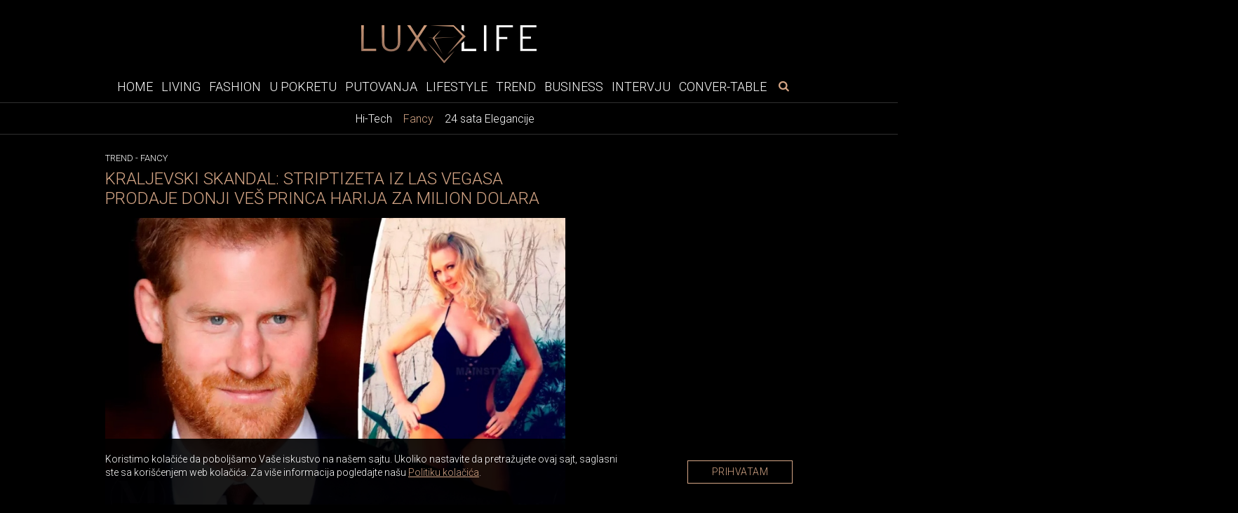

--- FILE ---
content_type: text/html; charset=UTF-8
request_url: https://www.luxlife.rs/trend/fancy/kraljevski-skandal-striptizeta-iz-las-vegasa-prodaje-donji-ves-princa-harija-za-milion-dolara
body_size: 11372
content:
<!doctype html>
<html lang="sr">
<head>
  <meta charset="utf-8">
  <meta name="viewport" content="width=device-width, initial-scale=1">
  <meta name="design" content="Nenad Milanović">
  <meta name="csrf-token" content="V7EAdV5drr0ZdCl1UTAA4xCNXx5FMYkc1BFEusA8">
    <title>Kraljevski skandal: da li biste kupili donji veš princa Harija za milion dolara?</title>
<meta name="description" content="Čini se da je burna mladost princa Harija pro&scaron;lost, ali njeni odjeci se i dalje ponekad pojavljuju u &scaron;tampi.">
<meta name="keywords" content="trend, fancy, princ Hari, kraljevski skandal, donji ves, milion dolara, luksuz, lux life">
<meta name="author" content="Mini STUDIO Publishing Group">
<link rel="canonical" href="https://www.luxlife.rs/trend/fancy/kraljevski-skandal-striptizeta-iz-las-vegasa-prodaje-donji-ves-princa-harija-za-milion-dolara"/>
<meta property="og:title" content="Kraljevski skandal: da li biste kupili donji veš princa Harija za milion dolara?" />
<meta property="og:description" content="Čini se da je burna mladost princa Harija pro&scaron;lost, ali njeni odjeci se i dalje ponekad pojavljuju u &scaron;tampi." />
<meta property="og:url" content="https://www.luxlife.rs/trend/fancy/kraljevski-skandal-striptizeta-iz-las-vegasa-prodaje-donji-ves-princa-harija-za-milion-dolara" />
<meta property="og:site_name" content="LuxLife" />
<meta property="og:type" content="articles" />
<meta property="og:image" content="https://www.luxlife.rs/storage/posts/seo/2022/Aug/259783/princ-hari-4.jpg" />


  <!-- Fonts -->
  <link rel="preconnect" href="https://fonts.googleapis.com">
  <link rel="preconnect" href="https://fonts.gstatic.com" crossorigin>
  <link href="https://fonts.googleapis.com/css2?family=Libre+Baskerville:ital@0;1&family=Roboto:wght@300&display=swap"
    rel="stylesheet">
  <link href="https://www.luxlife.rs/icons/fontello.css" rel="stylesheet">
  <!-- Fav icons -->
  <link rel="icon" type="image/x-icon" href="https://www.luxlife.rs/images/llfi.png" />
  <link rel="apple-touch-icon" sizes="114x114" href="https://www.luxlife.rs/images/llfi.png" />
  <link rel="apple-touch-icon" sizes="72x72" href="https://www.luxlife.rs/images/llfi.png" />
  <link rel="apple-touch-icon" href="https://www.luxlife.rs/images/llfi.png" />
  <link rel="shortcut icon" href="https://www.luxlife.rs/images/llfi.png" />
  <!-- Styles -->
  <link rel="stylesheet" href="https://stackpath.bootstrapcdn.com/bootstrap/4.1.3/css/bootstrap.min.css"
    integrity="sha384-MCw98/SFnGE8fJT3GXwEOngsV7Zt27NXFoaoApmYm81iuXoPkFOJwJ8ERdknLPMO" crossorigin="anonymous">
  <link href="/css/app.css?id=39dc9a83d41e998ece34" rel="stylesheet">
  <link rel="stylesheet" href="https://cdnjs.cloudflare.com/ajax/libs/flickity/2.3.0/flickity.min.css">
  <link href="https://www.luxlife.rs/swiper/swiper.css" rel="stylesheet">
  <style>
    .banner-md-1 {
      margin-bottom: 24px;
    }
</style>
  <!-- Google tag (gtag.js) -->
<script async src="https://www.googletagmanager.com/gtag/js?id=G-HV7R5S84C4"></script>
<script>
  window.dataLayer = window.dataLayer || [];
  function gtag(){dataLayer.push(arguments);}
  gtag('js', new Date());

  gtag('config', 'G-HV7R5S84C4');
</script>
</head>

<body>

  <div id="app" v-cloak>

        <div class="top-bar">
  <a href="https://www.luxlife.rs">
    <img class="img-logo" src="https://www.luxlife.rs/images/LL_logo.svg" alt="Luxlife" width="250" height="53">
  </a>
</div>
    <nav class="nav_bar">

<div class="wrapper-navbar">
  <button type="button" id="sidebarCollapse" class="btn btn-info" aria-label="otvori meni">
    <i class="icon-menu"></i>
  </button>

  <form id="search-form-mobile" method="get" action="https://www.luxlife.rs/pretraga">
    <div class="search-widget-mobile">
      <button class="search-widget-mobile_search-btn" aria-label="pretraži" type="submit">
        <i class="icon-search"></i>
      </button>
      <label for="search-input" class="sr-only"></label>
      <input id="search-input-mobile" name="s" type="text" placeholder="Search" class="search-input-mobile" autofocus />

      <button class="search-widget-mobile_close-btn" aria-label="poništi" type="reset"> &times;
      </button>
    </div>
  </form>

  <ul class="navbar_links hide_navbar">
    <li class="nav-item ">
    <a href="https://www.luxlife.rs">Home</a>
  </li>

  
  <li class="nav-item ">
    <a href="https://www.luxlife.rs/living">Living</a>
  </li>

  
  <li class="nav-item ">
    <a href="https://www.luxlife.rs/fashion">Fashion</a>
  </li>

  
  <li class="nav-item ">
    <a href="https://www.luxlife.rs/u-pokretu">U pokretu</a>
  </li>

  
  <li class="nav-item ">
    <a href="https://www.luxlife.rs/putovanja">Putovanja</a>
  </li>

  
  <li class="nav-item ">
    <a href="https://www.luxlife.rs/lifestyle">Lifestyle</a>
  </li>

  
  <li class="nav-item ">
    <a href="https://www.luxlife.rs/trend">Trend</a>
  </li>

  
  <li class="nav-item ">
    <a href="https://www.luxlife.rs/business">Business</a>
  </li>

  
  <li class="nav-item ">
    <a href="https://www.luxlife.rs/intervju">Intervju</a>
  </li>

  
  <li class="nav-item ">
    <a href="https://www.luxlife.rs/conver-table">Conver-table</a>
  </li>
  </ul>

  <form id="search-form" method="get" action="https://www.luxlife.rs/pretraga">
    <div class="search-widget">
      <button class="search-widget_search-btn" aria-label="pretraži" type="submit">
        <i class="icon-search"></i>
      </button>
      <label for="search-input" class="sr-only"></label>
      <input id="search-input" name="s" type="text" placeholder="Search" class="search-input" autofocus />
      <button class="search-widget_close-btn" aria-label="poništi" type="reset"> &times; </button>
    </div>
  </form>
</div>
</nav>
    <div class="sub-menu">
    
    <div class="wrapper-sub-menu">
      <ul>
        
        
          
          
                          <li class="">
                          <a href="https://www.luxlife.rs/trend/hi-tech">Hi-Tech</a>
            </li>
          
                          <li class="active">
                          <a href="https://www.luxlife.rs/trend/fancy">Fancy</a>
            </li>
          
                          <li class="">
                          <a href="https://www.luxlife.rs/trend/24-sata-elegancije">24 sata Elegancije</a>
            </li>
          
        
      </ul>
    </div>
    </div>

      <div class="sidenav_wrapp">
  <div id="sidenav">
    <div class="closebtn close_sidenav" aria-label="zatvori meni">&times;</div>
    <div id="sidenav-content">
      <ul>
        <li class="nav-item ">
    <a href="https://www.luxlife.rs">Home</a>
  </li>

  
  <li class="nav-item ">
    <a href="https://www.luxlife.rs/living">Living</a>
  </li>

  
  <li class="nav-item ">
    <a href="https://www.luxlife.rs/fashion">Fashion</a>
  </li>

  
  <li class="nav-item ">
    <a href="https://www.luxlife.rs/u-pokretu">U pokretu</a>
  </li>

  
  <li class="nav-item ">
    <a href="https://www.luxlife.rs/putovanja">Putovanja</a>
  </li>

  
  <li class="nav-item ">
    <a href="https://www.luxlife.rs/lifestyle">Lifestyle</a>
  </li>

  
  <li class="nav-item ">
    <a href="https://www.luxlife.rs/trend">Trend</a>
  </li>

  
  <li class="nav-item ">
    <a href="https://www.luxlife.rs/business">Business</a>
  </li>

  
  <li class="nav-item ">
    <a href="https://www.luxlife.rs/intervju">Intervju</a>
  </li>

  
  <li class="nav-item ">
    <a href="https://www.luxlife.rs/conver-table">Conver-table</a>
  </li>
      </ul>
      <div class="icons">
                  <a href="https://www.facebook.com/luxlife.rs" target="_blank" rel="noopener" aria-label="facebook link">
            <i class="icon-facebook" aria-hidden="true"></i>
          </a>
          
          
                  <a href="https://www.instagram.com/luxury4.me/" target="_blank" rel="noopener" aria-label="instagram link">
            <i class="icon-instagram" aria-hidden="true"></i>
          </a>
              </div>
    </div>
  </div>
  <div id="sidenav_overlay" class="close_sidenav"></div>
</div>		
                
        <div class="billboard_space">
          </div>
    
    
        

    <div class="wrapper">

      <div class="layout">
        
  <div class="post_wrapper">
    <div class="breadcrumb-category">
                        <span class="category"><a href="https://www.luxlife.rs/trend">Trend</a></span> -
                                <span class="category"><a href="https://www.luxlife.rs/trend/fancy">Fancy</a></span>
                  </div>

    <h1 class="post_title">Kraljevski skandal: striptizeta iz Las Vegasa prodaje donji veš princa Harija za milion dolara</h1>

          <div id="js_mbh2_trigger"></div>
      <div class="banner-mbh2" id="js_banner_mbh2">
      <ins data-revive-zoneid="300"
          data-revive-id="84b8c658a018e14743ef895ae9380fa0"></ins>

      <div class="close-mbh2" id="js_close_mbh2">
        <img src="https://www.luxlife.rs/images/close_x.png"/>
      </div>
    </div>
      
          <div class="thumb_wrapp">
                  <div class="copyright_text">
            <p>
                              <a href="https://mainstyles.ru/news/korolevskii-skandal-nizhnee-belio-printsa-garri-vystavleno-na-prodazhu-za-1-mln-striptiziorshei-iz-las-vegasa/show/" target="_blank">
                  mainstyles
                </a>
                          </p>
          </div>
        
        <lazy-image src="/storage/posts/thumbnail/2022/Aug/259781/princ-hari-3.jpg" alt="Kraljevski skandal: striptizeta iz Las Vegasa prodaje donji veš princa Harija za milion dolara" class="img-fluid-horizontal"></lazy-image>
      </div>
    
        
              
    
      <div itemscope itemtype="http://schema.org/Article">
        <article class="post_content" itemprop="ArticleBody">
          <p style="text-align: justify;">Čini se da je burna mladost princa Harija pro&scaron;lost, ali njeni odjeci se i dalje ponekad pojavljuju u &scaron;tampi.</p>

<p style="text-align: justify;">I ne radi se samo o bučnim zabavama i blistavim romansama vojvode od Saseksa - sada je skoro na korak od seksualnog skandala jer se jednom odlučio na sumnjiv čin. Biv&scaron;a striptizeta Keri Rajhert, koja je nastupala na sceni pod imenom Keri Rojal, stavila je na aukciju crno donje rublje za koje tvrdi da joj je poklonio princ Hari. Keri je pozvana na najskandalozniju zabavu u prinčevom životu - onu koja se odigrala pre 10 godina u Las Vegasu u VIP apartmanu hotela Wynn.</p>

<p style="text-align: justify;">Posle njenog nastupa, vojvoda od Saseksa ju je pozvao da igra striptiz bilijar. Keri se složila, pobedila princa, a umesto suvenira ili autograma za uspomenu na pobedu nad članom kraljevske porodice, PRINC HARI je požurio da skine gaće i pokloni ih Keri. Nakon toga je napravio veoma čuveni skok u bazen potpuno nag, &scaron;to je zabeleženo na nekoliko slika. Kasnije su fotografije&nbsp;procurile u &scaron;tampu uprkos činjenici da je pres služba palate pozvala da ih ne objavljuju.</p>

<p style="text-align: justify;"><img alt="" src="https://www.luxlife.rs/storage/uploads/2022/avgust/kraljevskiskandalstriptizetaizlasvegasaprodajedonjivesprincaharijazamiliondolara/princ-hari-1.jpg" style="width: 750px; height: 500px;" /></p>

<p style="text-align: justify;">Za donji ve&scaron; koji je čuvala poslednjih 10 godina, Keri planira da prikupi najmanje milion dolara. Svako može da kupi i haljinu i kupaći kostim koje je striptizeta nosila te večeri, za &scaron;ta zahteva mnogo skromniji iznos od 10 000 dolara. &Scaron;ta bi trebalo da motivi&scaron;e potencijalnog kupca za veliku finansijsku investiciju?</p>
        </article>
      </div>

      
      
      
      
      
      <div itemscope itemtype="http://schema.org/Article">
        <article class="post_content" itemprop="ArticleBody">
          <p style="text-align: justify;">&bdquo;To je sjajan podsetnik da je PRINC HARI JEDNOM BIO ZABAVAN, a ne dosadan kakav je sada&ldquo;, obja&scaron;njava Keri. 43-godi&scaron;nja striptizeta nije li&scaron;ena smisla za humor: ona obećava da će preneti deo iznosa u dobrotvorni fond vojvoda od Saseksa Archevell, verujući da će to pomoći princu da se seti &bdquo;zabavnih vremena kada su ga svi voleli&ldquo;.</p>

<p style="text-align: justify;"><img alt="" src="https://www.luxlife.rs/storage/uploads/2022/avgust/kraljevskiskandalstriptizetaizlasvegasaprodajedonjivesprincaharijazamiliondolara/princ-hari-2.jpg" style="width: 750px; height: 500px;" /></p>

<p style="text-align: justify;">Podsetimo, kraljevska porodica je na sve moguće načine poku&scaron;avala da spreči pojavu fotografija, ali nije uspela da postigne dogovor sa tabloidom The Sun. Međutim, novinari publikacije su fotografije propratili najtačnijom izjavom:</p>

<p style="text-align: justify;">&bdquo;Ne donosimo moralne presude o tome da se goli princ Hari zabavlja sa devojkama u Las Vegasu. Sasvim suprotno. Dosta često hoda na ivici noža, ali ima samo 27 godina, samac je, a Britanci ga vole.&ldquo;</p>

<p style="text-align: justify;">Godinu dana nakon te zabave, princ Hari je prvi put odlučio da prokomentari&scaron;e svoj čin. On se u intervjuu javno izvinio celoj kraljevskoj porodici, priznav&scaron;i da je &bdquo;te večeri veoma izneverio sve bliske ljude&rdquo;. Ali za sve &scaron;to se dogodilo okrivio je dru&scaron;tvo u kojem se na&scaron;ao te večeri.</p>

<p style="text-align: justify;">&bdquo;Mislio sam da sam među prijateljima koji me neće ovako namestiti&ldquo;, objasnio je tada 28-godi&scaron;nji vojvoda od Saseksa novinarima.</p>

<p style="text-align: justify;"><img alt="" src="https://www.luxlife.rs/storage/uploads/2022/avgust/kraljevskiskandalstriptizetaizlasvegasaprodajedonjivesprincaharijazamiliondolara/megan-markl-princ-hari-1.jpg" style="width: 750px; height: 950px;" /></p>

<p style="text-align: justify;">Sada kraljevski stručnjaci strahuju da monarhiju čeka nova runda skandala, s obzirom na priznanja jednog poznanika prinčeve striptizete. Očigledno, ni MEGAN MARKL nije zadovoljna onim &scaron;to se de&scaron;ava: autor nedavno objavljene knjige o njoj, Tom Bauer, upravo je pričao o tome kako je sve učinila kako bi odvojila princa od prijatelja iz &quot;pro&scaron;log života&quot;.</p>
        </article>
      </div>
      
      
          
    
        
    
    
    <!-- AddToAny BEGIN -->
    <div class="add_to_any add_to_any_bottom">
      <div class="a2a_kit a2a_kit_size_32 a2a_default_style">
        <a class="a2a_dd" href="https://www.addtoany.com/share"></a>
        <a class="a2a_button_facebook"></a>
        <a class="a2a_button_x"></a>
        <a class="a2a_button_pinterest"></a>
        <a class="a2a_button_viber"></a>
      </div>
    </div>
    <script type="application/javascript">
    var a2a_config = a2a_config || {};
    a2a_config.num_services = 10;
    </script>
    <script type="application/javascript" async src="https://static.addtoany.com/menu/page.js"></script>
    <!-- AddToAny END -->

        

          <div class="content_excange_box">

  <h2 class="title_line"><span>Pročitajte još</span></h2>

  <div class="ce_grid">

    
                    
      <div class="ce_box">
        <a href="https://www.luxlife.rs/trend/fancy/kurt-kobejn-smells-like-teen-spirit-gitara-na-aukciji-za-5-miliona-dolara"  >
          <img src="https://www.luxlife.rs/uploads/imagecache/316x210//storage/posts/thumbnail/2026/Jan/316893/51.jpg" alt="Kurt Kobejn – „Smells Like Teen Spirit“ gitara na aukciji za 5 miliona dolara">
          <h3>Kurt Kobejn – „Smells Like Teen Spirit“ gitara na aukciji za 5 miliona dolara</h3>
        </a>
      </div>
    
                    
      <div class="ce_box">
        <a href="https://www.luxlife.rs/trend/fancy/botega-veneta-lansira-drustvenu-igru-jenga-za-odrasle-od-6900-dolara"  >
          <img src="https://www.luxlife.rs/uploads/imagecache/316x210//storage/posts/thumbnail/2026/Jan/316847/80.jpg" alt="Botega Veneta lansira društvenu igru Jenga za odrasle od 6.900 dolara">
          <h3>Botega Veneta lansira društvenu igru Jenga za odrasle od 6.900 dolara</h3>
        </a>
      </div>
    
                    
      <div class="ce_box">
        <a href="https://www.luxlife.rs/trend/fancy/bugatti-i-lego-cetiri-legende-u-isto-vreme-nova-era-za-kolekcionare-i-fanove-hiperautomobila"  >
          <img src="https://www.luxlife.rs/uploads/imagecache/316x210//storage/posts/thumbnail/2026/Jan/316726/befunky-collage2a.jpg" alt="Bugatti i LEGO: četiri legende u isto vreme, nova era za kolekcionare i fanove hiperautomobila">
          <h3>Bugatti i LEGO: četiri legende u isto vreme, nova era za kolekcionare i fanove hiperautomobila</h3>
        </a>
      </div>
    
                    
      <div class="ce_box">
        <a href="https://www.luxlife.rs/trend/fancy/vencanje-veka-u-porodici-porsche-aristrokratkinja-u-62-godini-izgovorila-sudbonosno-da-82-godisnjem-milijarderu"  >
          <img src="https://www.luxlife.rs/uploads/imagecache/316x210//storage/posts/thumbnail/2025/Dec/315987/20.jpg" alt="Venčanje veka u porodici Porsche: Aristrokratkinja u 62. godini izgovorila sudbonosno „da“ 82-godišnjem milijarderu">
          <h3>Venčanje veka u porodici Porsche: Aristrokratkinja u 62. godini izgovorila sudbonosno „da“ 82-godišnjem milijarderu</h3>
        </a>
      </div>
    
  </div>
</div>
    
  </div>

  <div class="position">
    <div class="position_inner">
      
          </div>
  </div>

  

  
        </div>
    </div>

      

          <div class="big_widget_slider_wrapper">
  <h2 class="title_line"><span>Luxury Experience</span></h2>

  <div class="main-carousel big_widget_slider">

        <div class="carousel-cell">
      <img data-flickity-lazyload="https://www.luxlife.rs/uploads/imagecache/thumbnail_big//storage/posts/thumbnail_big/2022/Aug/259807/7.jpg" alt="">
      <a href="https://www.luxlife.rs/putovanja/luxury-experience/nebo-je-granica">
        <div class="title_wrapp">
          <h2>Nebo je granica</h2>
        </div>
      </a>
    </div>
        <div class="carousel-cell">
      <img data-flickity-lazyload="https://www.luxlife.rs/uploads/imagecache/thumbnail_big//storage/posts/thumbnail_big/2022/Aug/259802/1.jpg" alt="">
      <a href="https://www.luxlife.rs/putovanja/luxury-experience/losinj-hotels-villas-mesto-gde-sijaju-gastronomske-zvezde">
        <div class="title_wrapp">
          <h2>Lošinj Hotels &amp; Villas – Mesto gde sijaju gastronomske zvezde</h2>
        </div>
      </a>
    </div>
        <div class="carousel-cell">
      <img data-flickity-lazyload="https://www.luxlife.rs/uploads/imagecache/thumbnail_big//storage/posts/thumbnail_big/2022/Aug/259805/5.jpg" alt="">
      <a href="https://www.luxlife.rs/putovanja/luxury-experience/putovanje-sa-stilom-rolls-royce-epska-avantura">
        <div class="title_wrapp">
          <h2>Putovanje sa stilom - Rolls-Royce epska avantura</h2>
        </div>
      </a>
    </div>
        <div class="carousel-cell">
      <img data-flickity-lazyload="https://www.luxlife.rs/uploads/imagecache/thumbnail_big//storage/posts/thumbnail_big/2022/Aug/259806/6.jpg" alt="">
      <a href="https://www.luxlife.rs/putovanja/luxury-experience/opustanje-u-hotelu-four-seasons-budapest">
        <div class="title_wrapp">
          <h2>Opuštanje u hotelu Four Seasons Budapest</h2>
        </div>
      </a>
    </div>
        <div class="carousel-cell">
      <img data-flickity-lazyload="https://www.luxlife.rs/uploads/imagecache/thumbnail_big//storage/posts/thumbnail_big/2022/Aug/259808/8.jpg" alt="">
      <a href="https://www.luxlife.rs/putovanja/luxury-experience/opustanje-u-hotelu-four-seasons-prague">
        <div class="title_wrapp">
          <h2>Opuštanje u hotelu Four Seasons Prague</h2>
        </div>
      </a>
    </div>
        <div class="carousel-cell">
      <img data-flickity-lazyload="https://www.luxlife.rs/uploads/imagecache/thumbnail_big//storage/posts/thumbnail_big/2022/Aug/259804/4.jpg" alt="">
      <a href="https://www.luxlife.rs/lifestyle/vina/vino-kao-idealan-poklon">
        <div class="title_wrapp">
          <h2>Vino kao idealan poklon</h2>
        </div>
      </a>
    </div>
        <div class="carousel-cell">
      <img data-flickity-lazyload="https://www.luxlife.rs/uploads/imagecache/thumbnail_big//storage/posts/thumbnail_big/2022/Aug/260615/rolls-royce-boat-tail.jpg" alt="">
      <a href="https://www.luxlife.rs/u-pokretu/automobili/rolls-royce-predstavlja-drugi-unikatni-boat-tail-model">
        <div class="title_wrapp">
          <h2>Rolls Royce unikatni Boat Tail model</h2>
        </div>
      </a>
    </div>
        <div class="carousel-cell">
      <img data-flickity-lazyload="https://www.luxlife.rs/uploads/imagecache/thumbnail_big//storage/posts/thumbnail_big/2022/Aug/260282/buddha-bar-porto-montenegro.jpg" alt="">
      <a href="https://www.luxlife.rs/lifestyle/restorani/otvoren-buddha-bar-beach-u-porto-montenegru">
        <div class="title_wrapp">
          <h2>Buddha-Bar Beach u Porto Montenegru</h2>
        </div>
      </a>
    </div>
    
  </div>
</div>

  
  <div class="billboard_space">
      </div>
  

  
    <div class="wrapper">
      <div class="layout">
          <div>
    <h2 class="title-white related_title">Povezane teme</h2>

                  <div class="related_posts">
  <div class="related_posts_img">
    <a href="https://www.luxlife.rs/trend/fancy/najskuplji-glodar-na-svetu-faberge-safirni-mis-prodat-za-355600-dolara-u-njujorku" >

      
        <lazy-image
                src="https://www.luxlife.rs/uploads/imagecache/316x210//storage/posts/thumbnail/2025/Dec/316285/befunky-collage2a-3.jpg"
                alt="Najskuplji glodar na svetu: Fabergé safirni miš prodat za 355.600 dolara u Njujorku"
                class="img-fluid-horizontal"
                width="275"
                height="183"
        ></lazy-image>
      
    </a>
  </div>

  <div class="related_posts_text">
    <p class="date">
              02.01.2026
            <a href="https://www.luxlife.rs/trend/fancy">
        Trend - Fancy
      </a>
    </p>
    
    <div class="text">
      <a href="https://www.luxlife.rs/trend/fancy/najskuplji-glodar-na-svetu-faberge-safirni-mis-prodat-za-355600-dolara-u-njujorku" >
        <h2> Najskuplji glodar na svetu: Fabergé safirni miš prodat za 355.600 dolara u Njujorku</h2>
      </a>
      <p>Strah od miševa retko nestaje pred jednim umetničkim delom, ali Fabergé draguljarski model miša od safira uspeo je upravo to…</p>
    </div>
  </div>
</div>
              <div class="related_posts">
  <div class="related_posts_img">
    <a href="https://www.luxlife.rs/trend/fancy/flair-58-plus-2-rucna-espresso-masina-za-one-koji-zele-potpunu-kontrolu" >

      
        <lazy-image
                src="https://www.luxlife.rs/uploads/imagecache/316x210//storage/posts/thumbnail/2025/Dec/316245/befunky-collage2a-4.jpg"
                alt="Flair 58 Plus 2: Ručna espresso mašina za one koji žele potpunu kontrolu"
                class="img-fluid-horizontal"
                width="275"
                height="183"
        ></lazy-image>
      
    </a>
  </div>

  <div class="related_posts_text">
    <p class="date">
              01.01.2026
            <a href="https://www.luxlife.rs/trend/fancy">
        Trend - Fancy
      </a>
    </p>
    
    <div class="text">
      <a href="https://www.luxlife.rs/trend/fancy/flair-58-plus-2-rucna-espresso-masina-za-one-koji-zele-potpunu-kontrolu" >
        <h2> Flair 58 Plus 2: Ručna espresso mašina za one koji žele potpunu kontrolu</h2>
      </a>
      <p>Model Flair 58 Plus 2 obraća se direktno svima koji žele da budu potpuno uključeni u umetnost pripreme espresa, ali bez odricanja od savremenog komfora i preciznosti…</p>
    </div>
  </div>
</div>
              <div class="related_posts">
  <div class="related_posts_img">
    <a href="https://www.luxlife.rs/trend/fancy/smith-wesson-frenka-sinatre-sa-zlatnim-detaljima-stize-na-aukciju" >

      
        <lazy-image
                src="https://www.luxlife.rs/uploads/imagecache/316x210//storage/posts/thumbnail/2025/Dec/316198/befunky-collage2a-1.jpg"
                alt="Smith &amp; Wesson Frenka Sinatre sa zlatnim detaljima stiže na aukciju"
                class="img-fluid-horizontal"
                width="275"
                height="183"
        ></lazy-image>
      
    </a>
  </div>

  <div class="related_posts_text">
    <p class="date">
              30.12.2025
            <a href="https://www.luxlife.rs/trend/fancy">
        Trend - Fancy
      </a>
    </p>
    
    <div class="text">
      <a href="https://www.luxlife.rs/trend/fancy/smith-wesson-frenka-sinatre-sa-zlatnim-detaljima-stize-na-aukciju" >
        <h2> Smith & Wesson Frenka Sinatre sa zlatnim detaljima stiže na aukciju</h2>
      </a>
      <p>Frank Sinatra je izgradio nasleđe koje i danas definiše američku eleganciju…</p>
    </div>
  </div>
</div>
              <div class="related_posts">
  <div class="related_posts_img">
    <a href="https://www.luxlife.rs/trend/fancy/kada-metal-glumi-zivot-rike-predator-ricarda-vua" >

      
        <lazy-image
                src="https://www.luxlife.rs/uploads/imagecache/316x210//storage/posts/thumbnail/2025/Dec/316194/kada-metal-glumi-zivot-rike-predator-ricarda-vua.jpg"
                alt="Kada metal glumi život: Rike Predator Ričarda Vua"
                class="img-fluid-horizontal"
                width="275"
                height="183"
        ></lazy-image>
      
    </a>
  </div>

  <div class="related_posts_text">
    <p class="date">
              29.12.2025
            <a href="https://www.luxlife.rs/trend/fancy">
        Trend - Fancy
      </a>
    </p>
    
    <div class="text">
      <a href="https://www.luxlife.rs/trend/fancy/kada-metal-glumi-zivot-rike-predator-ricarda-vua" >
        <h2> Kada metal glumi život: Rike Predator Ričarda Vua</h2>
      </a>
      <p>CNC obrada najčešće daje geometriju koja deluje strogo inženjerski. Oštre ravni. Predvidivi radijusi. Jasna funkcija. Rike Predator prkosi tom očekivanju…</p>
    </div>
  </div>
</div>
              <div class="related_posts">
  <div class="related_posts_img">
    <a href="https://www.luxlife.rs/trend/fancy/bozic-ali-sa-stilom-the-ned-i-the-macallan-dizu-praznike-na-visi-nivo" >

      
        <lazy-image
                src="https://www.luxlife.rs/uploads/imagecache/316x210//storage/posts/thumbnail/2025/Dec/315744/01.jpg"
                alt="Božić, ali sa stilom: The Ned i The Macallan dižu praznike na viši nivo"
                class="img-fluid-horizontal"
                width="275"
                height="183"
        ></lazy-image>
      
    </a>
  </div>

  <div class="related_posts_text">
    <p class="date">
              24.12.2025
            <a href="https://www.luxlife.rs/trend/fancy">
        Trend - Fancy
      </a>
    </p>
    
    <div class="text">
      <a href="https://www.luxlife.rs/trend/fancy/bozic-ali-sa-stilom-the-ned-i-the-macallan-dizu-praznike-na-visi-nivo" >
        <h2> Božić, ali sa stilom: The Ned i The Macallan dižu praznike na viši nivo</h2>
      </a>
      <p>U Londonu ove zime praznični spektakl dobija potpuno novu dimenziju.</p>
    </div>
  </div>
</div>
              <div class="related_posts">
  <div class="related_posts_img">
    <a href="https://www.luxlife.rs/trend/fancy/ovo-nije-obicna-novogodisnja-jelka-schiaparelli-je-pretvorio-u-haute-couture-skulpturu" >

      
        <lazy-image
                src="https://www.luxlife.rs/uploads/imagecache/316x210//storage/posts/thumbnail/2025/Dec/315515/30.jpg"
                alt="Ovo nije obična novogodišnja jelka: Schiaparelli je pretvorio u Haute Couture skulpturu"
                class="img-fluid-horizontal"
                width="275"
                height="183"
        ></lazy-image>
      
    </a>
  </div>

  <div class="related_posts_text">
    <p class="date">
              23.12.2025
            <a href="https://www.luxlife.rs/trend/fancy">
        Trend - Fancy
      </a>
    </p>
    
    <div class="text">
      <a href="https://www.luxlife.rs/trend/fancy/ovo-nije-obicna-novogodisnja-jelka-schiaparelli-je-pretvorio-u-haute-couture-skulpturu" >
        <h2> Ovo nije obična novogodišnja jelka: Schiaparelli je pretvorio u Haute Couture skulpturu</h2>
      </a>
      <p>Dubai zna kako da proslavi praznike, a Mandarin Oriental Jumeira je ove godine otišao korak dalje: u hotelu je postavljena prava modna skulptura u obliku novogodišnje jelke, kreirana po meri od strane...</p>
    </div>
  </div>
</div>
              <div class="related_posts">
  <div class="related_posts_img">
    <a href="https://www.luxlife.rs/trend/fancy/saudijska-arabija-i-katar-grade-futuristicku-brzu-zeleznicu-kroz-pustinju" >

      
        <lazy-image
                src="https://www.luxlife.rs/uploads/imagecache/316x210//storage/posts/thumbnail/2025/Dec/315334/asterioid.jpg"
                alt="Saudijska Arabija i Katar grade futurističku brzu železnicu kroz pustinju"
                class="img-fluid-horizontal"
                width="275"
                height="183"
        ></lazy-image>
      
    </a>
  </div>

  <div class="related_posts_text">
    <p class="date">
              16.12.2025
            <a href="https://www.luxlife.rs/trend/fancy">
        Trend - Fancy
      </a>
    </p>
    
    <div class="text">
      <a href="https://www.luxlife.rs/trend/fancy/saudijska-arabija-i-katar-grade-futuristicku-brzu-zeleznicu-kroz-pustinju" >
        <h2> Saudijska Arabija i Katar grade futurističku brzu železnicu kroz pustinju</h2>
      </a>
      <p>U regionu koji sve snažnije oblikuje budućnost globalne infrastrukture, Saudijska Arabija i Katar najavili su jedan od najambicioznijih transportnih projekata Bliskog istoka: brzu električnu železnicu...</p>
    </div>
  </div>
</div>
              <div class="related_posts">
  <div class="related_posts_img">
    <a href="https://www.luxlife.rs/trend/fancy/odusevljenje-i-236-miliona-klimt-ponovo-pomera-granice-luksuza" >

      
        <lazy-image
                src="https://www.luxlife.rs/uploads/imagecache/316x210//storage/posts/thumbnail/2025/Dec/315086/33-1.jpg"
                alt="Oduševljenje i 236 miliona: Klimt ponovo pomera granice luksuza"
                class="img-fluid-horizontal"
                width="275"
                height="183"
        ></lazy-image>
      
    </a>
  </div>

  <div class="related_posts_text">
    <p class="date">
              10.12.2025
            <a href="https://www.luxlife.rs/trend/fancy">
        Trend - Fancy
      </a>
    </p>
    
    <div class="text">
      <a href="https://www.luxlife.rs/trend/fancy/odusevljenje-i-236-miliona-klimt-ponovo-pomera-granice-luksuza" >
        <h2> Oduševljenje i 236 miliona: Klimt ponovo pomera granice luksuza</h2>
      </a>
      <p>Remek-delo Gustava Klimta, „Portret Elisabethe Lederer”, dostiglo je neverovatnu cenu od 236,4 miliona dolara na aukciji Sotheby’s New York, postavši druga najskuplja slika ikada prodata na aukciji i...</p>
    </div>
  </div>
</div>
              <div class="related_posts">
  <div class="related_posts_img">
    <a href="https://www.luxlife.rs/trend/fancy/mona-liza-pop-muzike-legendarni-bouvi-rusi-aukcijske-rekorde" >

      
        <lazy-image
                src="https://www.luxlife.rs/uploads/imagecache/316x210//storage/posts/thumbnail/2025/Nov/313649/08.jpg"
                alt="Mona Liza pop muzike: legendarni Bouvi ruši aukcijske rekorde"
                class="img-fluid-horizontal"
                width="275"
                height="183"
        ></lazy-image>
      
    </a>
  </div>

  <div class="related_posts_text">
    <p class="date">
              25.11.2025
            <a href="https://www.luxlife.rs/trend/fancy">
        Trend - Fancy
      </a>
    </p>
    
    <div class="text">
      <a href="https://www.luxlife.rs/trend/fancy/mona-liza-pop-muzike-legendarni-bouvi-rusi-aukcijske-rekorde" >
        <h2> Mona Liza pop muzike: legendarni Bouvi ruši aukcijske rekorde</h2>
      </a>
      <p>Ikonična fotografija Brajana Dafija, korišćena na naslovnici albuma Bouvija iz 1973. godine „Aladdin Sane“, postala je najskuplja grafika sa muzičke naslovnice ikada prodata na aukciji, dostižući 400...</p>
    </div>
  </div>
</div>
              <div class="related_posts">
  <div class="related_posts_img">
    <a href="https://www.luxlife.rs/trend/fancy/saint-laurent-rive-droite-predstavlja-svoj-prvi-luksuzni-adventski-kalendar" >

      
        <lazy-image
                src="https://www.luxlife.rs/uploads/imagecache/316x210//storage/posts/thumbnail/2025/Nov/314215/befunky-collage2a-10.jpg"
                alt="Saint Laurent Rive Droite predstavlja svoj prvi luksuzni adventski kalendar"
                class="img-fluid-horizontal"
                width="275"
                height="183"
        ></lazy-image>
      
    </a>
  </div>

  <div class="related_posts_text">
    <p class="date">
              20.11.2025
            <a href="https://www.luxlife.rs/trend/fancy">
        Trend - Fancy
      </a>
    </p>
    
    <div class="text">
      <a href="https://www.luxlife.rs/trend/fancy/saint-laurent-rive-droite-predstavlja-svoj-prvi-luksuzni-adventski-kalendar" >
        <h2> Saint Laurent Rive Droite predstavlja svoj prvi luksuzni adventski kalendar</h2>
      </a>
      <p>U prazničnoj sezoni 2025, Saint Laurent Rive Droite podiže standard luksuza predstavljanjem svog prvog adventskog kalendara — kolekcionarskog vinil box seta koji potpisuje kreativni vizionar kuće, Ent...</p>
    </div>
  </div>
</div>
              <div class="related_posts">
  <div class="related_posts_img">
    <a href="https://www.luxlife.rs/trend/fancy/hermes-ponovo-sokira-konj-sofa-i-nula-ai-reklama-o-kojoj-bruji-ceo-internet" >

      
        <lazy-image
                src="https://www.luxlife.rs/uploads/imagecache/316x210//storage/posts/thumbnail/2025/Nov/313450/01.jpg"
                alt="Hermès ponovo šokira: konj, sofa i nula AI – reklama o kojoj bruji ceo internet"
                class="img-fluid-horizontal"
                width="275"
                height="183"
        ></lazy-image>
      
    </a>
  </div>

  <div class="related_posts_text">
    <p class="date">
              12.11.2025
            <a href="https://www.luxlife.rs/trend/fancy">
        Trend - Fancy
      </a>
    </p>
    
    <div class="text">
      <a href="https://www.luxlife.rs/trend/fancy/hermes-ponovo-sokira-konj-sofa-i-nula-ai-reklama-o-kojoj-bruji-ceo-internet" >
        <h2> Hermès ponovo šokira: konj, sofa i nula AI – reklama o kojoj bruji ceo internet</h2>
      </a>
      <p>Zamislite scenu: elegantan muškarac, apsurdno šarmantan konj i – sofa umesto kočije. Da, dobro ste pročitali.</p>
    </div>
  </div>
</div>
          
    <show-more-on-post
            category="fancy"
            except="25998"
            :set-offset="15"
    ></show-more-on-post>
  </div>

  <div>
    <div class="follow-us">
    <h2 class="title-white">Pratite nas</h2>
    <div class="icons">
         <a href="https://www.facebook.com/luxlife.rs" target="_blank" rel="noopener" aria-label="facebook link">
          <i class="icon-facebook" aria-hidden="true"></i>
        </a>                <a href="https://www.instagram.com/luxury4.me/" target="_blank" rel="noopener" aria-label="instagram link">
          <i class="icon-instagram" aria-hidden="true"></i>
        </a>    </div>
    <p>Prijavi se za naš newsletter</p>
    <form action="https://www.luxlife.rs/newsletter/subscribe" method="POST">
      <input type="hidden" name="_token" value="V7EAdV5drr0ZdCl1UTAA4xCNXx5FMYkc1BFEusA8">
      <input type="email" class="email" name="email" placeholder="Vaša e-mail adresa" aria-label="vaša e-mail adresa"/>

			<div class="capcha">
        <script src="https://www.google.com/recaptcha/api.js?" async defer></script>

        <div data-sitekey="6Ld0XF0aAAAAALXANFcB1IgWWkJAj07oxHGvdHOT" class="g-recaptcha"></div>
			</div>

			<div class="follow_us_btn">
        <button type="submit" class="button-secondary" aria-label="prijavi se za newsletter">Prijavi se</button>
			</div>
    </form>
  </div>
    
  </div>

      </div>
    </div>

    
    <div class="billboard_space">
          </div>
    

    <div class="wrapper">
      <footer>
  <p><span><a href="/">Lux Life</a></span> je internet portal koji se bavi modom, kolekcijama, glamurom i luksuzom u
    celini. Kod nas možete pronaći najluksuznije i najprestižnije automobile, skupocene satove i nakit, jahte, privatne
    avione, poznate hotele, egzotične plaže i mesta za putovanja. Takodje, predstavljamo najlepše kuće poznatih,
    luksuzne vile i enterijere, najnovije modne kolekcije, skupocene gedžete, fancy shopping i još mnogo toga… <span>Lux
      Life</span> je deo grupacije <span>Luxury Group</span>.</p>

  <a href="https://www.luxlife.rs">
    <img class="img-logo" src="https://www.luxlife.rs/images/LL_logo.svg" alt="luxlife" width="250" height="53">
  </a>
  <ul class="list">
    <li><a href="http://www.luxurytopics.com/" target="_blank" rel="noopener">GLOBAL</a></li>
    <li>|</li>
    <li><a href="/">SRBIJA</a></li>
  </ul>

  <p><a href="https://ministudio.rs" target="_blank" rel="noopener">Mini STUDIO Publishing Group d.o.o.</a> je digital kompanija, koja
    se 2009. godine pozicionirala kao lider u oblasti luksuza, u Srbiji i regionu, a svoj razvoj je usmerila i na
    globalno tržište.</p>

  <ul class="list">
    <li><a href="https://ministudio.rs" target="_blank" rel="noopener">O NAMA</a></li>
    <li>|</li>
    <li><a href="https://www.ministudio.rs/download/MSPG_Media-kit.pdf" target="_blank" rel="noopener">ADVERTISING</a></li>
    <li>|</li>
    <li><a href="https://ministudio.rs/inovativni-formati-oglasavanja/clients.php" target="_blank" rel="noopener">NAŠI KLIJENTI</a>
    </li>
    <li>|</li>
    <li><a href="https://ministudio.rs/kontakt.php" target="_blank" rel="noopener">KONTAKT</a></li>
  </ul>

  <p>U svojoj grupaciji, kompanija <a href="https://ministudio.rs" target="_blank" rel="noopener">Mini STUDIO Publishing Group
      d.o.o.</a> je svoj portfolio uspešno proširila na Luxury, Lifestyle i Living segment, gde je više od decenije
    zadržala vodeću poziciju:</p>

  <ul>
    <li>LUXURY Group</li>
    <li>|</li>
    <li><a href="https://www.luxlife.rs/">www.<span>luxlife</span>.rs</a></li>
    <li>|</li>
    <li><a href="https://www.luxurytopics.com/" target="_blank" rel="noopener">www.<span>luxurytopics</span>.com</a></li>
  </ul>

  <ul>
    <li>LIFESTYLE Group</li>
    <li>|</li>
    <li><a href="https://www.zenskimagazin.rs/" target="_blank" rel="noopener">www.<span>zenski</span>magazin.rs</a></li>
    <li>|</li>
    <li><a href="https://www.muskimagazin.rs/" target="_blank" rel="noopener">www.<span>muski</span>magazin.rs</a></li>
    <li>|</li>
    <li><a href="https://www.autoexclusive.rs/" target="_blank" rel="noopener">www.<span>auto</span>exclusive.rs</a></li>
  </ul>

  <ul>
    <li>LIVING Group</li>
    <li>|</li>
    <li><a href="https://www.mojenterijer.rs/" target="_blank" rel="noopener">www.<span>moj</span>enterijer.rs</a></li>
    <li>|</li>
    <li><a href="https://www.ideashomegarden.com/" target="_blank" rel="noopener">www.<span>ideas</span>homegarden.com</a></li>
    <li>|</li>
    <li><a href="http://www.fusiontables.rs/" target="_blank" rel="noopener">www.<span>fusiontables</span>.rs</a></li>
    <li>|</li>
    <li><a href="https://www.robotzabazen.rs/" target="_blank" rel="noopener">www.<span>robotzabazen</span>.rs </a></li>
  </ul>
  <p>
    <span>All Rights Reserved.</span> | 2009 - 2026. <span>Copyright©</span> Mini STUDIO Publishing
    Group. | <a href=https://www.luxlife.rs/info/uslovi-koriscenja target="_blank">Uslovi korišćenja</a> | Developed by <a
      href="https://www.ministudio.rs/" target="_blank" rel="noopener">Mini STUDIO Publishing Group</a>
  </p>
</footer>
    </div>

    
      </div>

  <div class="js-cookie-consent cookie-consent">
    <div class="cookie-consent__container">

        <p class="cookie-consent__message">
            Koristimo kolačiće da poboljšamo Vaše iskustvo na našem sajtu. Ukoliko nastavite da pretražujete ovaj sajt, saglasni
            ste sa korišćenjem web kolačića. Za više informacija pogledajte našu <a href="https://www.luxlife.rs/info/politika-kolacica" target="_blank">Politiku kolačića</a>.
        </p>

        <div class="cookie-consent__button">
            <button class="js-cookie-consent-agree cookie-consent__agree">
                Prihvatam
            </button>
        </div>

    </div>
</div>

    <script>

        window.laravelCookieConsent = (function () {

            function consentWithCookies() {
                setCookie('laravel_cookie_consent', 1, 365 * 20);
                hideCookieDialog();
            }

            function hideCookieDialog() {
                var dialogs = document.getElementsByClassName('js-cookie-consent');

                for (var i = 0; i < dialogs.length; ++i) {
                    dialogs[i].style.display = 'none';
                }
            }

            function setCookie(name, value, expirationInDays) {
                var date = new Date();
                date.setTime(date.getTime() + (expirationInDays * 24 * 60 * 60 * 1000));
                document.cookie = name + '=' + value + '; ' + 'expires=' + date.toUTCString();
            }

            var buttons = document.getElementsByClassName('js-cookie-consent-agree');

            for (var i = 0; i < buttons.length; ++i) {
                buttons[i].addEventListener('click', consentWithCookies);
            }

            return {
                consentWithCookies: consentWithCookies,
                hideCookieDialog: hideCookieDialog
            };
        })();
    </script>


      <script src="https://code.jquery.com/jquery-3.6.0.min.js" integrity="sha256-/xUj+3OJU5yExlq6GSYGSHk7tPXikynS7ogEvDej/m4=" crossorigin="anonymous"></script>
<script src="https://cdnjs.cloudflare.com/ajax/libs/popper.js/1.14.3/umd/popper.min.js"
integrity="sha384-ZMP7rVo3mIykV+2+9J3UJ46jBk0WLaUAdn689aCwoqbBJiSnjAK/l8WvCWPIPm49" crossorigin="anonymous"></script>
<script src="https://stackpath.bootstrapcdn.com/bootstrap/4.1.3/js/bootstrap.min.js"
integrity="sha384-ChfqqxuZUCnJSK3+MXmPNIyE6ZbWh2IMqE241rYiqJxyMiZ6OW/JmZQ5stwEULTy" crossorigin="anonymous"></script>
<script src="https://cdnjs.cloudflare.com/ajax/libs/flickity/2.3.0/flickity.pkgd.min.js"></script>
<script src="https://www.luxlife.rs/swiper/swiper.js"></script>

<script async src="//banners.ministudio.rs/www/delivery/asyncjs.php"></script>

<script src="/js/app.js?id=e6ab45733f4381abc9cc"></script>

<script>
  //Gallery with small images load more images 
  const loadMoreImages = document.getElementById('load_more_images');
  const toggleMoreImages = document.getElementById('toggle_more_images');
  const loadMoreImagesEl = document.getElementById('load_more_images_el');

  if(loadMoreImages) {
    const loadMoreImagesElHeight = loadMoreImagesEl.offsetHeight;
    
    if(loadMoreImagesElHeight > 250) {
      loadMoreImagesEl.classList.add('slider_small_expand');
      loadMoreImages.classList.add('visible');
    }
    if(loadMoreImages && window.innerWidth > 800) {
      loadMoreImages.addEventListener('click', ()=> {
        loadMoreImagesEl.classList.toggle('expand');
        loadMoreImages.classList.toggle('expand');
  
        if(loadMoreImages.classList.contains('expand')) {
          toggleMoreImages.textContent = 'Manje slika';
        } else {
          toggleMoreImages.textContent = 'Više slika';
        }
      });
    }
  }

  // Big Widget slider
  const bigWidgetSlider = document.querySelector('.big_widget_slider');

  if(bigWidgetSlider) {
    var flkty = new Flickity('.big_widget_slider', {
      imagesLoaded: true,
      pageDots: false,
      prevNextButtons: true,
      draggable: false,
      wrapAround: true,
      autoPlay: true,
      autoPlay: 3000,
      pauseAutoPlayOnHover: true,
      lazyLoad: 5,
      percentPosition: true,
      adaptiveHeight: true,
      cellAlign: 'left',

      arrowShape: {
            x0: 10,
            x1: 60, y1: 50,
            x2: 65, y2: 45,
            x3: 20
          }
    });
  }

  // Internal related post slider
  const relatedCarousel = document.querySelector('.related_slider');

  if(relatedCarousel) {
    var flkty = new Flickity( '.related_slider', {
      imagesLoaded: true,
      pageDots: false,
      prevNextButtons: false,
      draggable: true,
      wrapAround: true,
      autoPlay: true,
      autoPlay: 3000,
      pauseAutoPlayOnHover: true,
      lazyLoad: 3,
      percentPosition: true,
      adaptiveHeight: false,
      cellAlign: 'left'
    });
  }

  // Open mobile menu
  const sidenav = document.querySelector('#sidenav');
  const sidenavWrapp = document.querySelector('.sidenav_wrapp');
  const sidenavOverlay = document.querySelector('#sidenav_overlay');

  const sidenavCloseBtn = document.querySelectorAll('.close_sidenav');
  const sidenavOpenBtn = document.querySelector('#sidebarCollapse');

  sidenavOpenBtn.addEventListener('click', function() {
    sidenavWrapp.classList.add('active');
  });

  sidenavCloseBtn.forEach(item => {
  item.addEventListener('click', event => {
    sidenavWrapp.classList.remove('active');
  })
})

  $(function() {
    $('[data-toggle="tooltip"]').tooltip()
  })

  // Search
  const searchBtn = document.querySelector('.search-widget_search-btn');
  const searchMobileBtn = document.querySelector('.search-widget-mobile_search-btn');
  const closeBtn = document.querySelector('.search-widget_close-btn');
  const closeMobileBtn = document.querySelector('.search-widget-mobile_close-btn');

  function showClass(e) {
    e.preventDefault();
    document.body.classList.add('search-open')
    input.focus();
  }

  function removeClass() {
    document.body.classList.remove('search-open');
  }

  if (searchBtn) {
    searchBtn.addEventListener('click', showClass);
  }
  if (searchMobileBtn) {
    searchMobileBtn.addEventListener('click', showClass);
  }
  if (closeBtn) {
    closeBtn.addEventListener('click', removeClass);
  }
  if (closeMobileBtn) {
    closeMobileBtn.addEventListener('click', removeClass);
  }

  const input = document.getElementById("search-input");
  const inputMobile = document.getElementById("search-input-mobile");

  if (input) {
    input.addEventListener("keyup", function(event) {
      // Number 13 is the "Enter" key on the keyboard
      if (event.keyCode === 13) {
        // Cancel the default action, if needed
        event.preventDefault();
        // Trigger the search form with a click
        document.getElementById("search-form").submit();
      }
    });
  }

  if (inputMobile) {
    inputMobile.addEventListener("keyup", function(event) {
      // Number 13 is the "Enter" key on the keyboard
      if (event.keyCode === 13) {
        // Cancel the default action, if needed
        event.preventDefault();
        // Trigger the search form with a click
        document.getElementById("search-form-mobile").submit();
      }
    });
  }

  // Close Banner button
  const bannerMbh3 = document.querySelector('.banner-mbh3');
  const closeBtnMbh3 = document.querySelector('.close-banner-btn');

  if (closeBtnMbh3) {
    closeBtnMbh3.addEventListener('click', closeBanner);
  }

  function closeBanner() {
    bannerMbh3.style.display = 'none';
  }

  // Follow-us re-capcha
  $('.follow-us form .email').click(function() {
    $(".follow-us form .email").css("margin-bottom", "20px");
    $(".capcha").css({
      "height": "74px",
      "margin-bottom": "20px"
    });
    $(".follow-us form").css("padding-bottom", "55px");
  });

  // Navbar margin for homepage
  // const submenu = document.querySelector('.sub-menu');
  // const navBar = document.querySelector('.nav_bar');

  // if(!submenu) {
  //   navBar.style.marginBottom = '24px';
  // }
</script>



    <script>
        var idleTime = 0;
        $(document).ready(function () {

            // Increment the idle time counter every second.
            var idleInterval = setInterval(timerIncrement, 1000); // 1 second

            // Zero the idle timer on mouse movement.
            $(this).mousemove(function (e) {
                idleTime = 0;
            });

            // Zero the idle timer on arrow keypads.
            $(this).keydown(function (e) {
                idleTime = 0;
            });

            // Zero the idle timer on every keyboard press.
            $(this).keypress(function (e) {
                idleTime = 0;
            });

            // Zero the idle timer on every scroll.
            $(this).scroll(function (e) {
                idleTime = 0;
            })

        });

        // Interval set in settings to reload page after it passes
        var autoReloadInterval = 180

            function timerIncrement() {
            idleTime = idleTime + 1;

            // Reload page when user is inactive for given time
            if (idleTime > autoReloadInterval && idleTime < autoReloadInterval + 2) {
                window.location.reload();
            }

        }
    </script>
  <script src="/js/post_scripts.js?id=744611fc15f2f6aeb071"></script>
</body>

</html>


--- FILE ---
content_type: text/html; charset=utf-8
request_url: https://www.google.com/recaptcha/api2/anchor?ar=1&k=6Ld0XF0aAAAAALXANFcB1IgWWkJAj07oxHGvdHOT&co=aHR0cHM6Ly93d3cubHV4bGlmZS5yczo0NDM.&hl=en&v=PoyoqOPhxBO7pBk68S4YbpHZ&size=normal&anchor-ms=20000&execute-ms=30000&cb=6skuynonmvp0
body_size: 49449
content:
<!DOCTYPE HTML><html dir="ltr" lang="en"><head><meta http-equiv="Content-Type" content="text/html; charset=UTF-8">
<meta http-equiv="X-UA-Compatible" content="IE=edge">
<title>reCAPTCHA</title>
<style type="text/css">
/* cyrillic-ext */
@font-face {
  font-family: 'Roboto';
  font-style: normal;
  font-weight: 400;
  font-stretch: 100%;
  src: url(//fonts.gstatic.com/s/roboto/v48/KFO7CnqEu92Fr1ME7kSn66aGLdTylUAMa3GUBHMdazTgWw.woff2) format('woff2');
  unicode-range: U+0460-052F, U+1C80-1C8A, U+20B4, U+2DE0-2DFF, U+A640-A69F, U+FE2E-FE2F;
}
/* cyrillic */
@font-face {
  font-family: 'Roboto';
  font-style: normal;
  font-weight: 400;
  font-stretch: 100%;
  src: url(//fonts.gstatic.com/s/roboto/v48/KFO7CnqEu92Fr1ME7kSn66aGLdTylUAMa3iUBHMdazTgWw.woff2) format('woff2');
  unicode-range: U+0301, U+0400-045F, U+0490-0491, U+04B0-04B1, U+2116;
}
/* greek-ext */
@font-face {
  font-family: 'Roboto';
  font-style: normal;
  font-weight: 400;
  font-stretch: 100%;
  src: url(//fonts.gstatic.com/s/roboto/v48/KFO7CnqEu92Fr1ME7kSn66aGLdTylUAMa3CUBHMdazTgWw.woff2) format('woff2');
  unicode-range: U+1F00-1FFF;
}
/* greek */
@font-face {
  font-family: 'Roboto';
  font-style: normal;
  font-weight: 400;
  font-stretch: 100%;
  src: url(//fonts.gstatic.com/s/roboto/v48/KFO7CnqEu92Fr1ME7kSn66aGLdTylUAMa3-UBHMdazTgWw.woff2) format('woff2');
  unicode-range: U+0370-0377, U+037A-037F, U+0384-038A, U+038C, U+038E-03A1, U+03A3-03FF;
}
/* math */
@font-face {
  font-family: 'Roboto';
  font-style: normal;
  font-weight: 400;
  font-stretch: 100%;
  src: url(//fonts.gstatic.com/s/roboto/v48/KFO7CnqEu92Fr1ME7kSn66aGLdTylUAMawCUBHMdazTgWw.woff2) format('woff2');
  unicode-range: U+0302-0303, U+0305, U+0307-0308, U+0310, U+0312, U+0315, U+031A, U+0326-0327, U+032C, U+032F-0330, U+0332-0333, U+0338, U+033A, U+0346, U+034D, U+0391-03A1, U+03A3-03A9, U+03B1-03C9, U+03D1, U+03D5-03D6, U+03F0-03F1, U+03F4-03F5, U+2016-2017, U+2034-2038, U+203C, U+2040, U+2043, U+2047, U+2050, U+2057, U+205F, U+2070-2071, U+2074-208E, U+2090-209C, U+20D0-20DC, U+20E1, U+20E5-20EF, U+2100-2112, U+2114-2115, U+2117-2121, U+2123-214F, U+2190, U+2192, U+2194-21AE, U+21B0-21E5, U+21F1-21F2, U+21F4-2211, U+2213-2214, U+2216-22FF, U+2308-230B, U+2310, U+2319, U+231C-2321, U+2336-237A, U+237C, U+2395, U+239B-23B7, U+23D0, U+23DC-23E1, U+2474-2475, U+25AF, U+25B3, U+25B7, U+25BD, U+25C1, U+25CA, U+25CC, U+25FB, U+266D-266F, U+27C0-27FF, U+2900-2AFF, U+2B0E-2B11, U+2B30-2B4C, U+2BFE, U+3030, U+FF5B, U+FF5D, U+1D400-1D7FF, U+1EE00-1EEFF;
}
/* symbols */
@font-face {
  font-family: 'Roboto';
  font-style: normal;
  font-weight: 400;
  font-stretch: 100%;
  src: url(//fonts.gstatic.com/s/roboto/v48/KFO7CnqEu92Fr1ME7kSn66aGLdTylUAMaxKUBHMdazTgWw.woff2) format('woff2');
  unicode-range: U+0001-000C, U+000E-001F, U+007F-009F, U+20DD-20E0, U+20E2-20E4, U+2150-218F, U+2190, U+2192, U+2194-2199, U+21AF, U+21E6-21F0, U+21F3, U+2218-2219, U+2299, U+22C4-22C6, U+2300-243F, U+2440-244A, U+2460-24FF, U+25A0-27BF, U+2800-28FF, U+2921-2922, U+2981, U+29BF, U+29EB, U+2B00-2BFF, U+4DC0-4DFF, U+FFF9-FFFB, U+10140-1018E, U+10190-1019C, U+101A0, U+101D0-101FD, U+102E0-102FB, U+10E60-10E7E, U+1D2C0-1D2D3, U+1D2E0-1D37F, U+1F000-1F0FF, U+1F100-1F1AD, U+1F1E6-1F1FF, U+1F30D-1F30F, U+1F315, U+1F31C, U+1F31E, U+1F320-1F32C, U+1F336, U+1F378, U+1F37D, U+1F382, U+1F393-1F39F, U+1F3A7-1F3A8, U+1F3AC-1F3AF, U+1F3C2, U+1F3C4-1F3C6, U+1F3CA-1F3CE, U+1F3D4-1F3E0, U+1F3ED, U+1F3F1-1F3F3, U+1F3F5-1F3F7, U+1F408, U+1F415, U+1F41F, U+1F426, U+1F43F, U+1F441-1F442, U+1F444, U+1F446-1F449, U+1F44C-1F44E, U+1F453, U+1F46A, U+1F47D, U+1F4A3, U+1F4B0, U+1F4B3, U+1F4B9, U+1F4BB, U+1F4BF, U+1F4C8-1F4CB, U+1F4D6, U+1F4DA, U+1F4DF, U+1F4E3-1F4E6, U+1F4EA-1F4ED, U+1F4F7, U+1F4F9-1F4FB, U+1F4FD-1F4FE, U+1F503, U+1F507-1F50B, U+1F50D, U+1F512-1F513, U+1F53E-1F54A, U+1F54F-1F5FA, U+1F610, U+1F650-1F67F, U+1F687, U+1F68D, U+1F691, U+1F694, U+1F698, U+1F6AD, U+1F6B2, U+1F6B9-1F6BA, U+1F6BC, U+1F6C6-1F6CF, U+1F6D3-1F6D7, U+1F6E0-1F6EA, U+1F6F0-1F6F3, U+1F6F7-1F6FC, U+1F700-1F7FF, U+1F800-1F80B, U+1F810-1F847, U+1F850-1F859, U+1F860-1F887, U+1F890-1F8AD, U+1F8B0-1F8BB, U+1F8C0-1F8C1, U+1F900-1F90B, U+1F93B, U+1F946, U+1F984, U+1F996, U+1F9E9, U+1FA00-1FA6F, U+1FA70-1FA7C, U+1FA80-1FA89, U+1FA8F-1FAC6, U+1FACE-1FADC, U+1FADF-1FAE9, U+1FAF0-1FAF8, U+1FB00-1FBFF;
}
/* vietnamese */
@font-face {
  font-family: 'Roboto';
  font-style: normal;
  font-weight: 400;
  font-stretch: 100%;
  src: url(//fonts.gstatic.com/s/roboto/v48/KFO7CnqEu92Fr1ME7kSn66aGLdTylUAMa3OUBHMdazTgWw.woff2) format('woff2');
  unicode-range: U+0102-0103, U+0110-0111, U+0128-0129, U+0168-0169, U+01A0-01A1, U+01AF-01B0, U+0300-0301, U+0303-0304, U+0308-0309, U+0323, U+0329, U+1EA0-1EF9, U+20AB;
}
/* latin-ext */
@font-face {
  font-family: 'Roboto';
  font-style: normal;
  font-weight: 400;
  font-stretch: 100%;
  src: url(//fonts.gstatic.com/s/roboto/v48/KFO7CnqEu92Fr1ME7kSn66aGLdTylUAMa3KUBHMdazTgWw.woff2) format('woff2');
  unicode-range: U+0100-02BA, U+02BD-02C5, U+02C7-02CC, U+02CE-02D7, U+02DD-02FF, U+0304, U+0308, U+0329, U+1D00-1DBF, U+1E00-1E9F, U+1EF2-1EFF, U+2020, U+20A0-20AB, U+20AD-20C0, U+2113, U+2C60-2C7F, U+A720-A7FF;
}
/* latin */
@font-face {
  font-family: 'Roboto';
  font-style: normal;
  font-weight: 400;
  font-stretch: 100%;
  src: url(//fonts.gstatic.com/s/roboto/v48/KFO7CnqEu92Fr1ME7kSn66aGLdTylUAMa3yUBHMdazQ.woff2) format('woff2');
  unicode-range: U+0000-00FF, U+0131, U+0152-0153, U+02BB-02BC, U+02C6, U+02DA, U+02DC, U+0304, U+0308, U+0329, U+2000-206F, U+20AC, U+2122, U+2191, U+2193, U+2212, U+2215, U+FEFF, U+FFFD;
}
/* cyrillic-ext */
@font-face {
  font-family: 'Roboto';
  font-style: normal;
  font-weight: 500;
  font-stretch: 100%;
  src: url(//fonts.gstatic.com/s/roboto/v48/KFO7CnqEu92Fr1ME7kSn66aGLdTylUAMa3GUBHMdazTgWw.woff2) format('woff2');
  unicode-range: U+0460-052F, U+1C80-1C8A, U+20B4, U+2DE0-2DFF, U+A640-A69F, U+FE2E-FE2F;
}
/* cyrillic */
@font-face {
  font-family: 'Roboto';
  font-style: normal;
  font-weight: 500;
  font-stretch: 100%;
  src: url(//fonts.gstatic.com/s/roboto/v48/KFO7CnqEu92Fr1ME7kSn66aGLdTylUAMa3iUBHMdazTgWw.woff2) format('woff2');
  unicode-range: U+0301, U+0400-045F, U+0490-0491, U+04B0-04B1, U+2116;
}
/* greek-ext */
@font-face {
  font-family: 'Roboto';
  font-style: normal;
  font-weight: 500;
  font-stretch: 100%;
  src: url(//fonts.gstatic.com/s/roboto/v48/KFO7CnqEu92Fr1ME7kSn66aGLdTylUAMa3CUBHMdazTgWw.woff2) format('woff2');
  unicode-range: U+1F00-1FFF;
}
/* greek */
@font-face {
  font-family: 'Roboto';
  font-style: normal;
  font-weight: 500;
  font-stretch: 100%;
  src: url(//fonts.gstatic.com/s/roboto/v48/KFO7CnqEu92Fr1ME7kSn66aGLdTylUAMa3-UBHMdazTgWw.woff2) format('woff2');
  unicode-range: U+0370-0377, U+037A-037F, U+0384-038A, U+038C, U+038E-03A1, U+03A3-03FF;
}
/* math */
@font-face {
  font-family: 'Roboto';
  font-style: normal;
  font-weight: 500;
  font-stretch: 100%;
  src: url(//fonts.gstatic.com/s/roboto/v48/KFO7CnqEu92Fr1ME7kSn66aGLdTylUAMawCUBHMdazTgWw.woff2) format('woff2');
  unicode-range: U+0302-0303, U+0305, U+0307-0308, U+0310, U+0312, U+0315, U+031A, U+0326-0327, U+032C, U+032F-0330, U+0332-0333, U+0338, U+033A, U+0346, U+034D, U+0391-03A1, U+03A3-03A9, U+03B1-03C9, U+03D1, U+03D5-03D6, U+03F0-03F1, U+03F4-03F5, U+2016-2017, U+2034-2038, U+203C, U+2040, U+2043, U+2047, U+2050, U+2057, U+205F, U+2070-2071, U+2074-208E, U+2090-209C, U+20D0-20DC, U+20E1, U+20E5-20EF, U+2100-2112, U+2114-2115, U+2117-2121, U+2123-214F, U+2190, U+2192, U+2194-21AE, U+21B0-21E5, U+21F1-21F2, U+21F4-2211, U+2213-2214, U+2216-22FF, U+2308-230B, U+2310, U+2319, U+231C-2321, U+2336-237A, U+237C, U+2395, U+239B-23B7, U+23D0, U+23DC-23E1, U+2474-2475, U+25AF, U+25B3, U+25B7, U+25BD, U+25C1, U+25CA, U+25CC, U+25FB, U+266D-266F, U+27C0-27FF, U+2900-2AFF, U+2B0E-2B11, U+2B30-2B4C, U+2BFE, U+3030, U+FF5B, U+FF5D, U+1D400-1D7FF, U+1EE00-1EEFF;
}
/* symbols */
@font-face {
  font-family: 'Roboto';
  font-style: normal;
  font-weight: 500;
  font-stretch: 100%;
  src: url(//fonts.gstatic.com/s/roboto/v48/KFO7CnqEu92Fr1ME7kSn66aGLdTylUAMaxKUBHMdazTgWw.woff2) format('woff2');
  unicode-range: U+0001-000C, U+000E-001F, U+007F-009F, U+20DD-20E0, U+20E2-20E4, U+2150-218F, U+2190, U+2192, U+2194-2199, U+21AF, U+21E6-21F0, U+21F3, U+2218-2219, U+2299, U+22C4-22C6, U+2300-243F, U+2440-244A, U+2460-24FF, U+25A0-27BF, U+2800-28FF, U+2921-2922, U+2981, U+29BF, U+29EB, U+2B00-2BFF, U+4DC0-4DFF, U+FFF9-FFFB, U+10140-1018E, U+10190-1019C, U+101A0, U+101D0-101FD, U+102E0-102FB, U+10E60-10E7E, U+1D2C0-1D2D3, U+1D2E0-1D37F, U+1F000-1F0FF, U+1F100-1F1AD, U+1F1E6-1F1FF, U+1F30D-1F30F, U+1F315, U+1F31C, U+1F31E, U+1F320-1F32C, U+1F336, U+1F378, U+1F37D, U+1F382, U+1F393-1F39F, U+1F3A7-1F3A8, U+1F3AC-1F3AF, U+1F3C2, U+1F3C4-1F3C6, U+1F3CA-1F3CE, U+1F3D4-1F3E0, U+1F3ED, U+1F3F1-1F3F3, U+1F3F5-1F3F7, U+1F408, U+1F415, U+1F41F, U+1F426, U+1F43F, U+1F441-1F442, U+1F444, U+1F446-1F449, U+1F44C-1F44E, U+1F453, U+1F46A, U+1F47D, U+1F4A3, U+1F4B0, U+1F4B3, U+1F4B9, U+1F4BB, U+1F4BF, U+1F4C8-1F4CB, U+1F4D6, U+1F4DA, U+1F4DF, U+1F4E3-1F4E6, U+1F4EA-1F4ED, U+1F4F7, U+1F4F9-1F4FB, U+1F4FD-1F4FE, U+1F503, U+1F507-1F50B, U+1F50D, U+1F512-1F513, U+1F53E-1F54A, U+1F54F-1F5FA, U+1F610, U+1F650-1F67F, U+1F687, U+1F68D, U+1F691, U+1F694, U+1F698, U+1F6AD, U+1F6B2, U+1F6B9-1F6BA, U+1F6BC, U+1F6C6-1F6CF, U+1F6D3-1F6D7, U+1F6E0-1F6EA, U+1F6F0-1F6F3, U+1F6F7-1F6FC, U+1F700-1F7FF, U+1F800-1F80B, U+1F810-1F847, U+1F850-1F859, U+1F860-1F887, U+1F890-1F8AD, U+1F8B0-1F8BB, U+1F8C0-1F8C1, U+1F900-1F90B, U+1F93B, U+1F946, U+1F984, U+1F996, U+1F9E9, U+1FA00-1FA6F, U+1FA70-1FA7C, U+1FA80-1FA89, U+1FA8F-1FAC6, U+1FACE-1FADC, U+1FADF-1FAE9, U+1FAF0-1FAF8, U+1FB00-1FBFF;
}
/* vietnamese */
@font-face {
  font-family: 'Roboto';
  font-style: normal;
  font-weight: 500;
  font-stretch: 100%;
  src: url(//fonts.gstatic.com/s/roboto/v48/KFO7CnqEu92Fr1ME7kSn66aGLdTylUAMa3OUBHMdazTgWw.woff2) format('woff2');
  unicode-range: U+0102-0103, U+0110-0111, U+0128-0129, U+0168-0169, U+01A0-01A1, U+01AF-01B0, U+0300-0301, U+0303-0304, U+0308-0309, U+0323, U+0329, U+1EA0-1EF9, U+20AB;
}
/* latin-ext */
@font-face {
  font-family: 'Roboto';
  font-style: normal;
  font-weight: 500;
  font-stretch: 100%;
  src: url(//fonts.gstatic.com/s/roboto/v48/KFO7CnqEu92Fr1ME7kSn66aGLdTylUAMa3KUBHMdazTgWw.woff2) format('woff2');
  unicode-range: U+0100-02BA, U+02BD-02C5, U+02C7-02CC, U+02CE-02D7, U+02DD-02FF, U+0304, U+0308, U+0329, U+1D00-1DBF, U+1E00-1E9F, U+1EF2-1EFF, U+2020, U+20A0-20AB, U+20AD-20C0, U+2113, U+2C60-2C7F, U+A720-A7FF;
}
/* latin */
@font-face {
  font-family: 'Roboto';
  font-style: normal;
  font-weight: 500;
  font-stretch: 100%;
  src: url(//fonts.gstatic.com/s/roboto/v48/KFO7CnqEu92Fr1ME7kSn66aGLdTylUAMa3yUBHMdazQ.woff2) format('woff2');
  unicode-range: U+0000-00FF, U+0131, U+0152-0153, U+02BB-02BC, U+02C6, U+02DA, U+02DC, U+0304, U+0308, U+0329, U+2000-206F, U+20AC, U+2122, U+2191, U+2193, U+2212, U+2215, U+FEFF, U+FFFD;
}
/* cyrillic-ext */
@font-face {
  font-family: 'Roboto';
  font-style: normal;
  font-weight: 900;
  font-stretch: 100%;
  src: url(//fonts.gstatic.com/s/roboto/v48/KFO7CnqEu92Fr1ME7kSn66aGLdTylUAMa3GUBHMdazTgWw.woff2) format('woff2');
  unicode-range: U+0460-052F, U+1C80-1C8A, U+20B4, U+2DE0-2DFF, U+A640-A69F, U+FE2E-FE2F;
}
/* cyrillic */
@font-face {
  font-family: 'Roboto';
  font-style: normal;
  font-weight: 900;
  font-stretch: 100%;
  src: url(//fonts.gstatic.com/s/roboto/v48/KFO7CnqEu92Fr1ME7kSn66aGLdTylUAMa3iUBHMdazTgWw.woff2) format('woff2');
  unicode-range: U+0301, U+0400-045F, U+0490-0491, U+04B0-04B1, U+2116;
}
/* greek-ext */
@font-face {
  font-family: 'Roboto';
  font-style: normal;
  font-weight: 900;
  font-stretch: 100%;
  src: url(//fonts.gstatic.com/s/roboto/v48/KFO7CnqEu92Fr1ME7kSn66aGLdTylUAMa3CUBHMdazTgWw.woff2) format('woff2');
  unicode-range: U+1F00-1FFF;
}
/* greek */
@font-face {
  font-family: 'Roboto';
  font-style: normal;
  font-weight: 900;
  font-stretch: 100%;
  src: url(//fonts.gstatic.com/s/roboto/v48/KFO7CnqEu92Fr1ME7kSn66aGLdTylUAMa3-UBHMdazTgWw.woff2) format('woff2');
  unicode-range: U+0370-0377, U+037A-037F, U+0384-038A, U+038C, U+038E-03A1, U+03A3-03FF;
}
/* math */
@font-face {
  font-family: 'Roboto';
  font-style: normal;
  font-weight: 900;
  font-stretch: 100%;
  src: url(//fonts.gstatic.com/s/roboto/v48/KFO7CnqEu92Fr1ME7kSn66aGLdTylUAMawCUBHMdazTgWw.woff2) format('woff2');
  unicode-range: U+0302-0303, U+0305, U+0307-0308, U+0310, U+0312, U+0315, U+031A, U+0326-0327, U+032C, U+032F-0330, U+0332-0333, U+0338, U+033A, U+0346, U+034D, U+0391-03A1, U+03A3-03A9, U+03B1-03C9, U+03D1, U+03D5-03D6, U+03F0-03F1, U+03F4-03F5, U+2016-2017, U+2034-2038, U+203C, U+2040, U+2043, U+2047, U+2050, U+2057, U+205F, U+2070-2071, U+2074-208E, U+2090-209C, U+20D0-20DC, U+20E1, U+20E5-20EF, U+2100-2112, U+2114-2115, U+2117-2121, U+2123-214F, U+2190, U+2192, U+2194-21AE, U+21B0-21E5, U+21F1-21F2, U+21F4-2211, U+2213-2214, U+2216-22FF, U+2308-230B, U+2310, U+2319, U+231C-2321, U+2336-237A, U+237C, U+2395, U+239B-23B7, U+23D0, U+23DC-23E1, U+2474-2475, U+25AF, U+25B3, U+25B7, U+25BD, U+25C1, U+25CA, U+25CC, U+25FB, U+266D-266F, U+27C0-27FF, U+2900-2AFF, U+2B0E-2B11, U+2B30-2B4C, U+2BFE, U+3030, U+FF5B, U+FF5D, U+1D400-1D7FF, U+1EE00-1EEFF;
}
/* symbols */
@font-face {
  font-family: 'Roboto';
  font-style: normal;
  font-weight: 900;
  font-stretch: 100%;
  src: url(//fonts.gstatic.com/s/roboto/v48/KFO7CnqEu92Fr1ME7kSn66aGLdTylUAMaxKUBHMdazTgWw.woff2) format('woff2');
  unicode-range: U+0001-000C, U+000E-001F, U+007F-009F, U+20DD-20E0, U+20E2-20E4, U+2150-218F, U+2190, U+2192, U+2194-2199, U+21AF, U+21E6-21F0, U+21F3, U+2218-2219, U+2299, U+22C4-22C6, U+2300-243F, U+2440-244A, U+2460-24FF, U+25A0-27BF, U+2800-28FF, U+2921-2922, U+2981, U+29BF, U+29EB, U+2B00-2BFF, U+4DC0-4DFF, U+FFF9-FFFB, U+10140-1018E, U+10190-1019C, U+101A0, U+101D0-101FD, U+102E0-102FB, U+10E60-10E7E, U+1D2C0-1D2D3, U+1D2E0-1D37F, U+1F000-1F0FF, U+1F100-1F1AD, U+1F1E6-1F1FF, U+1F30D-1F30F, U+1F315, U+1F31C, U+1F31E, U+1F320-1F32C, U+1F336, U+1F378, U+1F37D, U+1F382, U+1F393-1F39F, U+1F3A7-1F3A8, U+1F3AC-1F3AF, U+1F3C2, U+1F3C4-1F3C6, U+1F3CA-1F3CE, U+1F3D4-1F3E0, U+1F3ED, U+1F3F1-1F3F3, U+1F3F5-1F3F7, U+1F408, U+1F415, U+1F41F, U+1F426, U+1F43F, U+1F441-1F442, U+1F444, U+1F446-1F449, U+1F44C-1F44E, U+1F453, U+1F46A, U+1F47D, U+1F4A3, U+1F4B0, U+1F4B3, U+1F4B9, U+1F4BB, U+1F4BF, U+1F4C8-1F4CB, U+1F4D6, U+1F4DA, U+1F4DF, U+1F4E3-1F4E6, U+1F4EA-1F4ED, U+1F4F7, U+1F4F9-1F4FB, U+1F4FD-1F4FE, U+1F503, U+1F507-1F50B, U+1F50D, U+1F512-1F513, U+1F53E-1F54A, U+1F54F-1F5FA, U+1F610, U+1F650-1F67F, U+1F687, U+1F68D, U+1F691, U+1F694, U+1F698, U+1F6AD, U+1F6B2, U+1F6B9-1F6BA, U+1F6BC, U+1F6C6-1F6CF, U+1F6D3-1F6D7, U+1F6E0-1F6EA, U+1F6F0-1F6F3, U+1F6F7-1F6FC, U+1F700-1F7FF, U+1F800-1F80B, U+1F810-1F847, U+1F850-1F859, U+1F860-1F887, U+1F890-1F8AD, U+1F8B0-1F8BB, U+1F8C0-1F8C1, U+1F900-1F90B, U+1F93B, U+1F946, U+1F984, U+1F996, U+1F9E9, U+1FA00-1FA6F, U+1FA70-1FA7C, U+1FA80-1FA89, U+1FA8F-1FAC6, U+1FACE-1FADC, U+1FADF-1FAE9, U+1FAF0-1FAF8, U+1FB00-1FBFF;
}
/* vietnamese */
@font-face {
  font-family: 'Roboto';
  font-style: normal;
  font-weight: 900;
  font-stretch: 100%;
  src: url(//fonts.gstatic.com/s/roboto/v48/KFO7CnqEu92Fr1ME7kSn66aGLdTylUAMa3OUBHMdazTgWw.woff2) format('woff2');
  unicode-range: U+0102-0103, U+0110-0111, U+0128-0129, U+0168-0169, U+01A0-01A1, U+01AF-01B0, U+0300-0301, U+0303-0304, U+0308-0309, U+0323, U+0329, U+1EA0-1EF9, U+20AB;
}
/* latin-ext */
@font-face {
  font-family: 'Roboto';
  font-style: normal;
  font-weight: 900;
  font-stretch: 100%;
  src: url(//fonts.gstatic.com/s/roboto/v48/KFO7CnqEu92Fr1ME7kSn66aGLdTylUAMa3KUBHMdazTgWw.woff2) format('woff2');
  unicode-range: U+0100-02BA, U+02BD-02C5, U+02C7-02CC, U+02CE-02D7, U+02DD-02FF, U+0304, U+0308, U+0329, U+1D00-1DBF, U+1E00-1E9F, U+1EF2-1EFF, U+2020, U+20A0-20AB, U+20AD-20C0, U+2113, U+2C60-2C7F, U+A720-A7FF;
}
/* latin */
@font-face {
  font-family: 'Roboto';
  font-style: normal;
  font-weight: 900;
  font-stretch: 100%;
  src: url(//fonts.gstatic.com/s/roboto/v48/KFO7CnqEu92Fr1ME7kSn66aGLdTylUAMa3yUBHMdazQ.woff2) format('woff2');
  unicode-range: U+0000-00FF, U+0131, U+0152-0153, U+02BB-02BC, U+02C6, U+02DA, U+02DC, U+0304, U+0308, U+0329, U+2000-206F, U+20AC, U+2122, U+2191, U+2193, U+2212, U+2215, U+FEFF, U+FFFD;
}

</style>
<link rel="stylesheet" type="text/css" href="https://www.gstatic.com/recaptcha/releases/PoyoqOPhxBO7pBk68S4YbpHZ/styles__ltr.css">
<script nonce="wyJQgwilFKWjUXzQCCvTgg" type="text/javascript">window['__recaptcha_api'] = 'https://www.google.com/recaptcha/api2/';</script>
<script type="text/javascript" src="https://www.gstatic.com/recaptcha/releases/PoyoqOPhxBO7pBk68S4YbpHZ/recaptcha__en.js" nonce="wyJQgwilFKWjUXzQCCvTgg">
      
    </script></head>
<body><div id="rc-anchor-alert" class="rc-anchor-alert"></div>
<input type="hidden" id="recaptcha-token" value="[base64]">
<script type="text/javascript" nonce="wyJQgwilFKWjUXzQCCvTgg">
      recaptcha.anchor.Main.init("[\x22ainput\x22,[\x22bgdata\x22,\x22\x22,\[base64]/[base64]/[base64]/bmV3IHJbeF0oY1swXSk6RT09Mj9uZXcgclt4XShjWzBdLGNbMV0pOkU9PTM/bmV3IHJbeF0oY1swXSxjWzFdLGNbMl0pOkU9PTQ/[base64]/[base64]/[base64]/[base64]/[base64]/[base64]/[base64]/[base64]\x22,\[base64]\\u003d\x22,\x22wo5WIsKyw4Fqw5vDkGZIw5tqVsKORzx4wo7CrsO+bsOhwrwGJi4bGcKIM0/DnSVtwqrDpsOZN2jCkD7CucOLDsK4bMK5TsOTwpbCnV4BwrUAwrPDn0rCgsOvNsO4wozDlcOLw7YWwpVlw5QjPgjCvMKqNcKxK8OTUnPDqUfDqMKZw7XDr1Iqwr1Bw5vDgsOawrZ2wojCusKcVcKRdcK/McKKZG3DkXp5wpbDvWhPSSTCscOCRm9RBMOfIMKdw79xTVDDucKyK8OoYinDgVTCs8KNw5LChkxhwrcfwrVAw5XDgAfCtMKROTo6wqI/wojDi8KWwpHCtcO4wr5OwpTDksKNw67DncK2wrvDnjXCl3B/JSgzwo3DncObw704dEQcbzLDnC0VAcKvw5cHw6DDgsKIw6XDp8Oiw64gw4kfAMOewrUGw4d/M8O0wpzCj2nCicOSw6fDqMOfHsKrSMOPwptKIMOXUsOue2XCgcKZw6vDvDjCu8K6wpMZwrPCs8KLwojCik5qwqPDsMOHBMOWesOhOcOWIMOEw7FZwpHChMOcw4/[base64]/[base64]/Cn8OZwoJBKcKCwrbDr8OdQMOgf8KfwrDCgMKFwp7DuRZyw7XCr8KLWsKzUcKSYcKhBGHCiWXDnMOcCcOBJgIdwo5SwqLCv0bDhlcPCMKTBn7Cj3c7wro8K0bDuSnCmFXCkW/[base64]/Cp8KEbSlAWcK1XUBPwqXDosKBwoXCusKOP8OOLgNeYhkqblZke8OrYsK0wr/Cu8Kmwqg4w6TDrsOpw5d+J8OOZsOiWMOow7w6w6rCm8OiwpnDgMOGw6FbO2jCnQrCrcOpYU/Cj8Klw7nDphDDmmfCnsKJwqh/AsOfdMOsw6rCghHDqEZRwrfDrcKnecOtw7bDlcO3w4FVCcOYw4XDuMOpB8KOw4ZpN8KTLlDDu8KSw7vCrQ8Cw5fDhcKlXW/CrlbDvMKfw6tEw6MAasOTw7VcUcObQTnCvsKqIRPCnkbDpT1tMsOYQGTDpWrChQ3ClWPCm3DCp3UOYsOXCMKKwrDCgsKSwrXDtDPDsh7CiWbCoMKXw78bPD/DoxbCkxbChcKUPcOMw4E9wrMbasKrRD5aw6tgfGIPwpXCisOyLMKNCjDDvWTDt8ORwobCjQRrwrXDilzDn3AyHCHDqXIoV0TCqsOGM8KGw6E+w7YOwqFfbjJXI2jCi8Kjw6rCu35twqDCpznDhDXDrMO/[base64]/wqDDsHh6SMO6XXXCj8KzdcOUPydRKMOKwoQWwqAiwqDDvjLDvl5/woUBP1zDhMKzwovDnsKswrVoNCQHwrpmwrjDqcKMw6wtwpxgw5LCnkZlw7V8w7cDw5wuwpMdw7nDgsKeRXPCtyQuwpVbdV87woXCg8KSDMKcJT7DlMKlSMOBwp/DsMOBcsK+w5rCpMKzwr5Mw7JIccKOw6hww64vJBZBbVEtNsKLWWvDgsKTT8K/QcK+w6chw7lRYSYRTMO6wqDDtw0oCMKKw5/CrcOqwpjDqAoawo7Ct0lmwosyw7F4w7rDjMOkwpgVWMKIO2oVXjHCiQFAw6liCnRGw6DCtsKnw77Cslk4w7rDpMOmAA/CoMOVw5fDjsOMwq/CmlTDssK7RcOFK8KXwqzCscKGw57Cn8KFw4fCrsK+wrt9TCQwwqnDpmrCgyptacKkQcKTwrHCv8O9w6ErwrLCk8Knw5ktcQdmJxN/wp1gw5HDnsOuQsKEMxzCu8KzwrXDpsOFPMOLV8OoCsKMUcKGXifDlSrCjxfDmHvCjMO5HjbDsHzDvsKPw7YAwqvDuQNUwq/[base64]/wqfDu8K1LsOgLjABw7jCgMOsw7dSa8KCwroHw7fDlgxBX8OlTSTDpcOVUyfCkXHCq37CicKPwpXCn8KwACDChsOVHykUw4gkBRhlwqM6RXjCij/DrSJxNsOWRsKow5PDnkTDvMOVw6PDiFTDjW7DtlTCncKLw5Ryw4wWGwA/DsKVwofCnQDCjcO5wqHCoRlQP0EAFibDohBOw7bDgTt4woJrJ3rCicK4w77DqMOvfHXCui/Co8KUNsOQGH02wo7DrMOSwp7ClEAoO8OYA8OywrjCokzCijrDh2/CqHjCuwhhKMKVPV1kGykvwohsX8OIw7UFdMKlczkTWE/DuCLCpMK/KQfClCw9FcKvJ0HDuMONMU7DsMKKV8KFGVt/w4PDucKhcynCicKpaEPDphgwwo0Rw7ldwp48w50dwpkFOGnDn07Cu8O+AyxLDhbChcOrwoQ2DQDClsO1SV7Cv2zDl8OND8K5H8O3DsOpw44XwqPDkzrCpCrDmiAOw7XCrcK2cwN/w65+eMOjZcOQw7BbRsOvNWNXWjxfwrVzEz/Cq3fDo8OkJBDCucOzwofCm8KfC2dVwq3CgsOrw7vCj3XCniQlZgtNLsKcB8OhNsO6csKuwpIAwqzCiMO7P8K5eV/DqjUHw68TecKcwrnDlsKewqQFwpsGPnPCvFrChQLDiV/[base64]/CmcO3WcOPZMKkN8O7w7omwrALwoXCj8Kuw7cPfU3CksKJw7QELWrDhcO2w6/ClMKrw6ZOwpN2cFnDjiDCr3/Cq8Oaw4LCghIMacK7wo7DumdmKy7CviUow75fCcKEA0Bfd37DvGlAw5Z6wpDDqTjChVEXwpFHIHHCqVHCjsOWwoB1a2TDl8KlwqrCvcKnw54TBMKjRCrDhcOJQwB4w54uUx9JYMOADcKBGGbDjRYiWGjDqX1hw6dtEWTDs8OWLMOywpHDgnPChMOow63Cr8K/PStrwr/[base64]/Cmy1qwp1Ew5jCiWbCuGzDpMOMZ0TDignDv3VRw4ITWSPDrsOOwpQKPMOOw7zCkFzCtkvDhj1zWMO/XsOIX8OjCygAFVtpw6Aywp7DnFcPGMOcwqjDqMK1wpsRX8OJC8KKw7A+w7oQLMKBwobDrQnDizrChsKeTAbCtsOXMcKXwqzCjkIgGz/DlgPCu8OBw60hJcO9H8Kfwp1Nw5h9RVDCp8O+DMKdCgFaw5zDhm9Aw6ZYUGXCpCxAwrllwrVnwoQ7chnDnzPCu8OXwqXCmMOhw4HDs3bDmsOlwp8Hw7dsw5NvVcKyfMOCTcKuagfCqMOMwo3Ckz/CvsO4wqY2w4HDtWvDjcK+w7/DuMOkwrLDh8O8SMKYd8OXJk93woQyw5opKVXCug/DmjrChcK6w5IcUcOuTjoUwpABAsOHBxchw4bCh8KbwrnCkMKUw5UoQ8Oiw6DDlAfDkcOJUcOrNizCssOYbiHCssKCw6IHwq7Cl8OTwocIDSTCucKqZRMUwofCvyJMwp3DkzQfX3Aiw4YIwpwXbMKlXyrCgVXDkMORwq/CgDlRw4LDmcKFw6vChsO5VcKiQ2DCpMOJwpHDmcOcwoVMwqnCqH8xLGRbw6fDi8KvDAcCFsKHw6ZnbkPCiMODIEHDukZRw6I6wrNrwoF/[base64]/[base64]/Dim7DnkNiwoDDjjDDrlNaXsO8AMK4w4jDiwHDqGXCnsKZwpl4w5hZWMKlwoBDw496OcKlwqUOF8OBVERTQ8O2HMOHTABPw4AywrjCpsO0w6NOwpzCnx7Dky5MbRLCqHvDsMKAw69awq/CjjbCjzckw4DCnsOHw5XDqj8Pw5zDtUjCpcKeWMOsw5nCk8Kawr3DpEoywp57wr3CssO+PcKowqrDqxwyBUpRb8Kywr9ieS8WwqpwRcKyw5/[base64]/[base64]/[base64]/[base64]/CnjzDq8ONw7nDscKIVHrCllzCl8O4WGhUw5nDnFlkwpkEFMKACMOmaDxawqcedMKDADcGwrMSw57Dm8KFI8K+IAzCsRDDi0/DhkLDpMOnw6zDj8OVwoNiMcKdBideXn0iMCHCmmXCqSHDhljDuHImPcKiOsOAwrvDmATDp37DmsOAfR/DjsKyA8OuwrzDv8KVTcOJHcKyw4MxM2EMw4zDmFvCkMK9w7LCvwLCuEDDpwRqw4nCt8OZwqAUVsKOw4zDtx/DnMOTLCzCqcOSwpwICzxTPcKoImtOw6ZOfsOSwrTCvsOaDcKcw47DksK1w6zCnh5Mw5N0wpQjwoPCuMOcYFjCglLCm8KZOiVJwok0w5VwPcOjfh0Qw4bCosKCw6k4FSobHMK0S8KoVcK9RB8rw6Ucw7paTMKNecOifMOefMOUw4hFw7fChMKGw5bCtVg/IsORw7IUw7nClcOgwrkSwqEWIFN9E8O6w5E3wqwhDXzCryDDl8OEaQfDqcKWw63CqnrDq3MJQDooOmbCvGLClsKpKxVAwqzDusK/Hz8oBsKEAnIUwpJPw45wHcOlwojCmDQNwoQ/I3fDrD3DjcO/w54MH8OjF8OCwqs5ZgzDssKtwpzDlMKNw47CncK3YxLCqcKEPcKJw7QAXnNCICzCqsKaw6/DrsKjwpHDjBNXDn9LZyfChcKJacOwSMKow5LDvsO0wopNfsO4a8K4w5TCmcOTwrDCmHlON8KuSR5FZsOsw6wYecOACsK7w7vClMKYZwtxOkrDrMOzZ8K2NlF3e2vDmcO8MVpUekMqwoA0w7QGC8OjwrlHw7/DqSBmcT3Ch8K6woYSwpUaDDE2w7fCqMKrLsK1cwHCmMOIwovDmMKCw6XCm8KQwp3CnX3DhsKRwp0wwoLCsMKMDzrCjglTUsKEwrnDq8KRwqYRw4B/fsODw6BdNcOyRsO4wrfDljUDwrjDtcOaSMK3w59pB3gZwpNhw5HClMOswoPCmTHCt8OmREbDjMOLwo/DqWwtw6Rrwr9tUsKdw70NwrnCogUXGyZewq/Dg0XCu183wpwgwobDpMKeCsO5wpw9w6BMd8OJwr1+woQLw5HDlVrCusKmw6d0IA1Ew51lPwbDnkrDhFl/[base64]/Cu8KQLBpyw43DmFHDrsOCw5PDrcOKcg81KMOMwrbCjn/DqcKhJE9gw5I6woLDlXHDuCdxKsOqwrrCscOhJx3Cg8KhTC/Ds8OwTCPCvcOmRlPDgT81N8OtacOEwp7Ch8KFwpnCtnLDlsKHwo0NAcO1wpZXwonCv1PCigXDpMK5IA7CuSTCisOCHVXDssOQw5nCu0lmH8OyLhPDlcORYsO1JsOvw5cgwpMtwr7Cr8KUw5nDlMKIwo9/w4jCqcKrw6zDsW3DuwRbIHoRNGtiwpdRAcO/[base64]/Cl8OxV0ErCwbCoTt2EMOWwpjDlBfDlTzCljDCpsOxwqkAOSbDvFXDtcKoQMOmw6E3w7Umw7/CosKUwoRRThvClhFAVRUDwo3ChMKqCMONwrbCgCBOwok4HTvCicKiX8O+N8O2ZcKLw4zCn25Xw73Cn8K1wrJ+wp/CplzDm8KORcOQw51fwoXCvRHCnWR1SRvCncKNwoYUQFvDpHvDoMKPQW3DvA8tOSrDkCDDgMOMw5saczNcLMOGw4TCuU1fwqzCl8Khw6cbwqBjwpEEwqtgasKGwq/[base64]/DusOOT8OLNSIVOsO5GxUfNwF9w4RMwp/DhhXCjSHDvcOFC1zDrynCnsOeEcKgwpzCo8Ovw58nw4HDnXzCrE8KU283w7/Dry/DosO/[base64]/DswUSIHjDhHJVbcOsViPCucOZwoNrSwvCoEHClC7CksOKQ8KeFsKxwpvDqsOEwqV2CVhHw6zCscO7dcKmJgh/[base64]/w7fDuzR4w78XShlQUiTCpRLCizrCk8KQwrMew7rDpcOew7BuABA4dsOBw7LCtArDr3rCocO4ZcKHwpPCoSbCo8O7BcKIw4YYPjAkccOnw4ZVJz/CqcOlKsKww4zDunYRVybDvgcEw79hw4zDt1LCjz0awqPDs8Okw4YEwpDDpVkcAsObK00VwrVXBsKkXAbChMKETBrDuFcvwoQ5XsKJNcK3w7ViT8OdYybDvwlPwpY4wqBrRyhUS8Kyb8KDwpF/UcKseMOPenAQwqzDlzzDjcKowqBXCkc3b1Uzw6HDisKyw6fDh8OzEEjDrGErVcKrw4gTWMOpw7XDoTkCw7vCqMKuACdRwoUAScKyDsK/woJyGk3Ds25uQMOYJybCrsKBB8K/QHfCml/Dj8OodSsww6ZRwpnCiizCijTClirDn8O3wqvCqcK6HMOQw6JwF8OYw6Quwp15ZsOUFy/[base64]/[base64]/DjFbCmWtew6bCuyTCoFrCs8KwH8KKwpkFw7HDkX3CsnDCusKtJC7DlsO9XsKBw6PDuXBqFW7CjMOXfXLCiFpHwrbDlsKYXT7DmcOqwqQ8wosYeMKdK8KsZVvDgm/ChhUaw4NmTlzCjsKzw7nCvMODw7/[base64]/[base64]/[base64]/CtsKxwqbCuEZafh99aA1CNcK0w55iRG/DssKeNcKGeAnCjijCujbCp8Otw7PCqAfDv8KFwqHChMOzDcOFH8KuKmnCj0o/ccKew6bDicKgwrnDrsKBw6NZw75rw5LDrcKeQcKIwr/CpEjCqMKgX1LDgcOYwpICHi7CjcKjaMOXBsKcw5XCjcKKTDLDsHvClsKAw78lwrl1w7d0ZlkPLB5+wrjDjgLDqCd+VCkRw5QFRyIbQsOtBXV4w7gKL30jw7M/KMKEVsKmIzPDkEvCicK+w6fCqBrCp8OHJUl0AUrDjMKcw4rDn8KOe8OlGcKOw4bChU3Dg8KaIhLDu8KpBcKpw7nDvsOffF/[base64]/DiMKuLETDm8O/YjrDojLCicOrE8Kdw4TCg2FKw5XDnsO9worDmsKMwr/CrGcRI8KuPHp9w5/CpsKZwpnCsMOOw5/DkMOUwpBpw6QbQ8KqwqTDvz8TUC8Ww4s/LMKTw5rCrMOYw4Rpwr7CncO2Q8O2w4zCs8KHQVTDrsKmwoNhw4gqw7YHJ3gFw7QyE3F1FsKdSCnDi2IKL0UmwofDrMO6dcODesOYw7AGw5J/w5XCt8KnwrXCmsKOKgbDrVfDtSBkUjrCg8OKw6UUcyp7w7PChmBRwrbCrcKCL8OEwpgawoxsw6NDwpVLwoLDl0fCpGDClRDDox3CohZ5YMOcCcKSe3zDrSLDllgiI8OLwqjCksK9w7o4RMO+QcOpwrrCrMKSAhHDqMOjw6EGw45NwprCksK2ZhfDksK1VcOlw4/Cm8KLwpkrwqcaKQXDnsOeUVPCgB3Cp2toak5jVcO2w4fCknlHCl3Dj8K2L8OnLsOvBTYvQEseACnCoFPDlcOww7DCjMKLwpNPwqvDhF/ChS7CuAPCj8OOw4LCtMOawrIrwpkMDhdoM3N/w5vDo0HDkSDCp3zCu8KrFnh4VnZkw5gawqdvD8KEwod/PXzDi8Kjw6HClMKwV8Otd8Kow6fCtcK6wrvDg2rCscOSw5HDlsKVFmkpwqDCicOzwrvDv3Bnw7HDv8K+w57CljsJw6IcEcKEXyHCpMK+w58/GcO2IF/DuUB5JxxLTcKiw6FvGybDsnHCsAZsH1BnFRnDhcOpwprCmnLCiyEnaxxkwrkiFS5pwqzCn8KqwrRHw69Mw6vDlMK4wo4Lw4QSw7/DlhTCtmDCi8KHwqvDvyDCkWHDvMOUwpwowqMdwqFeKsOgw4LDqzMgXMKpw5I0Y8OlHsOFPMK6biFsKsOtJMOmcRcKeXZFw6x5w4bDtFoSR8KFPWAnwrItOHfCgz/DkMO3wqoOwojCtsKKwqPDmH3DgGZnwoQRTcOYw65vw4nDtMOvFsKBw7vCkjAmw7EacMKuw7EmQFxDw63DqMKpLMOfw7w4ET/ChcOKWMKtw4rCgMOkw69HJMOiwoHCnsKSV8KUXVPDpMOQwqXChi3DkAjCkMKEwqHCpMOZQcOUw5fCqcORdD/CmGnDp2/DpcOCwplMwrnDsCwuw7xpwrB2K8Klw4/CiBHDlcKjBcKqDDxwMsKYOiHCvMOGTjNlGsOCNcKpw68bwojCsyI/BcKdwoFpNwnDlcO8w63DnsK4w6ciw67Cgh8UHsK9wop2RRfDnMK/asKowpXDs8OlasOpbsKewq5VVjI0wpHDtxMITMOBwoXCsyACfcKxwrRjwqsABGwDwr90JCoVwr82wq4SeCdHwrPDicOzwpkXwoZrLwbDucOtKQjDg8KrM8Ohwp/DghQvU8K8wo9cwoMIw6RQwo1VdUjCjgXDl8KvNcOmw40ebsO2wp/Cj8Obw640wqAQazQ/wrDDg8OSIhVCSALCp8Onwr46w4g0ZnoHw5LCv8OfwovDmUXDnMOxw4wUI8OFGUlDKC9Yw4/[base64]/[base64]/ChcK6IlvDlgrCsR1FZ8OIw4N8PcOuQzhZw5/[base64]/DjyrDu8KVw7UlB8KDw58Rwq8ZwoDCs8O+wrLDnsOcZMOrLVY/HcOVeCQKZsK5w7XDsTzCj8KJwqzCk8OPKAPCtgowQcOqMC/Cv8ONMMKPYnvCpsOkecOZBcKYwpvDrAcZw5QywqXDmMOewq5ueiLDv8O/[base64]/[base64]/[base64]/[base64]/CvwpcUFbCqcKiDGDDpRDDvcKgwqnDqsOyw6UzSzvCiDHDpHEFwr1IV8KGIcKkLmzDlMKEwqAqwqt8dG3CsWHDuMKgGTVmHAg/Kw7Cv8KvwpR6wovCgMKNw58dKyBwE3kXIMOwAcO0wp5SLMKgwrozwqxjwr3DjBfDtAnCisKRR3sqw7HCry5Ow6fDnsKCw4obw6xaD8OwwqMnEMOCw6wGw5/Dj8OMQcONw7rDnsOKQsKbJcKNbsODbQPCtQzDvBpBw6TCuCx7M3XCpMOUAsK9w4VvwpI8XsOZwo3Dj8KkTwXCrwtrw5PDqmrDlwQzw7d4w5LCmAw5fUBlw4fDt2cSwpTDmsO/woEEwrU9wpPChcOpaHckCD7CmHoNAMKEFcOeUAnCisOdXwlLw7/CgMKLwqnDhnnDmsK0a3U6wrR7w4HCikvDtMOGw73CocKQwpLDp8K5wp9xbMKILGhmw50xAXRJw7YcwrHCu8KAwrBFMcKaSMOBOsKoG2XCoWnDtwx9w7XCt8OyQBY/Q2/DiCg6KULCkMKecVHDmw/DoF3DqFwCw4Z/UjHDj8OoX8KLwo7CtcKvw7vCgk8iMsKJRyfDtsOjwqvDjArCgA/DlcO3IcOnFsKYw5BVw7zCsBdxRX5lwrw4wrd+HjR1eQUkw4Q6w54Pwo/[base64]/DliR/[base64]/[base64]/[base64]/DrQLDmUHCokxZeMO+YynDozNFw7rDnFoXwpB+w60bbGDDgsO9UcKVccK7C8KLZsKWMcO5BQRDPcKHZcOzQ2tlw7XDgC/[base64]/YcOUwowvMcOnQh4YwofCj8Olw6pAwo4UVnjDrHUBwqrCkMKfwoLCpcKmwoFFQx/CmsK5dHsDw47Ck8KeBxZLDcOswrrDnQ/DncOnSnInwrfCssKHMMOpTVXDmMOTw7nDrsK0w6jDpnt2w7p7WB9Qw4Nod0owPnbDiMOpelXCrk/CtnTDjcODAHTCmsKjbxfCmXXDnlpbJ8OWwrDCtXPDoGY/BmDDpWnDrMOdwqI5HFESR8OnZcKkwrXCkMOIISjDpBTDgsOtL8OFwo/Dk8KZdU/DmWHDigtdworCk8OeIsKpYzJuXVrCn8KvZ8OXcMKyHHHCqMKULsK1eDDDsnzDmMOgAcKlwplRwpfDkcO5wrrDsx4yM2/Ct0s1wrDCksKCasK9wpbDgxTCvsK4wpjDpsKLAHzCqcOmI2s9w7pzKFfCosKNw43DqsOXEXNew6dhw73DgVpMw600bVrCpwlLw6bDqnvDsh/DjcKoYCPDlcOmwrvDnMK9w7wrTQwrw7YjOcOGacOWIUvCo8O5wo/Cl8O4MsOowqs/[base64]/w67CpHrCsMK7w6fCtBjCnsKLTcO8w7UbfFHDssKYcy51wqRBw4nDn8Kzw63Do8KrWcK4wo8CPTDDm8KjUcKCaMKpb8Kqw77DhBjClsK3wrTCq1N/a28qw64TQQnCgsOwUC1lASIYw6pXw5DCmsOMNHfCscOLHHjDjsOew5DDgXXCq8KzZsKrcMKww61hwpIlw43DnjvCpFPChcKWw6VDcHFwIcKtwq3DhlDDvcKpBBvDk1Acwr/[base64]/[base64]/CmVTDj2nCmy7CoBvDlGF4NBkFY17CkhJ8WMOUwojDqkTCr8O0dsOpF8OEw5nDjMKCDcOPw4U9wr3DvyXCl8KEeBgiGD1/wpoSBg8+w7QcwrVLKcKpNcOHwoUUEWDCiD3Ct33DpMODw65+Kghjwq7DrMKEcMOafsKLwoHCvsKhVlt6AwDCmXzCpsKRQMO8QMKPW0LCq8O4TMOXdsOaEsO5w6/CkADCukRQSsKZwqbDkQHDsCpNwrHDjMO2wrHDq8KcNgfCgsK+w7t9w6/Cv8OhwofDlHvDrsOEw6/CuUfCg8KNw5XDhS3DmsKHZDTCgMK0wp/Ct2LDtjDCqAAPw5RrTMOtcMOpwonCnRrCjcK3w6RmTcO+wp7Cr8KVQUwuwoHDmFnCqMKvwoBVwosFJcOfJsO/MMKOSXgCwrBjV8KDwpXDkzPClBxuw4DDssKHKcKvw4QIfMOpSAAjwpFIwrMiSsKAGcKVXsOIRm19wozDoMOKPAowZE5YMGBeZUTDoVEkEsOzfMO1wpvDs8K6JjQ3XcKnOzogacKzw6/[base64]/[base64]/Dsx3DmhdBw6bDt2LDr8Obw5jDoQTCscOBRD5fwoUhw6cWwprDqsO1dxwSwrknwrwFUsKOZMKqVsKtRTNYdsOsbi3DlcKPAMKPfhMCwqLDjsOewpjDpcKAP006w7QqZhXDqEzDl8OVLcK6w7PChx/[base64]/DjC/CssOmAV5Uw4hKw57DmcOTw6hSOjHDtMKbBHEkGGsAcsOpwp9rw7lSag0Hw7JmwqzChsOzw7fDsMOSwok3Y8Kqw7B/w5LCu8OHw4JNGsOXRi3Ci8OAwqNNd8KUwrXCg8KHQMKRw5Bow7BIw4ZzwqLDrcKqw4gEw67Cp1HDnh8lw4TCtEPCmEtEUjTDpXTDi8KMwovCv0/CpcKFw7fCiWfDn8O5X8OEw77CuMONXE5Cwq/DksONGmTDo2Qyw53Cog4KwoAdMVHDmil8wqYMIC/DgjvDnm7Co3tlEHUyPsK6w7FYAcKaFSvDp8OUwqDDpMO0WsKvPcKGwqDDoBjDqMOqUEA7w4nDoCbDhcK1EsOPGsOKw4/DnMKGEMOLw7jCssOnScOrw5jCtsKcwqDDrcO0GQ5Ow4zDgwfDusK8w5lJasKuw697cMOrMsOrEDDClMO/H8Ova8OuwpERHcOZwpnCgmJ0w49KFzkRIsOIfQ7CoHUuEcOjQsOGw6bCvi/CunzComEWw6HDqTgcwpzDrQJeNkTDo8Oyw6l5w4ZNE2TCiVJfwoTCqyYxCULDtMOHw7LDnjZPZMObwoYyw7fCoMKxwrPDl8ODOcOwwpgbHcO0ScOaNMOCJ3J2wq/CgsKvP8K+dzt3DMOpHG3DiMOlw7EXZDrCiX3DjTjCnsODw6fDrwrClhHDtsKXw78gw7Z6w6U8wrXCocKawqnCu2Biw7BHZinDhsK3w51aW2cPdWtheX/DkcKiaAQiLhVIR8O/PsOVDcKoKzDCosO/[base64]/[base64]/wohbZMOIw7wAwoZWw55kAcKBw6PCtcKUw5pmd0TDkMOUCTUmHcKnCsK/cQ3CscKiCMKMCAxuf8KQZDrCssOFw7rDv8KzM2zDusOFw5TDgsKWOggnwo/CglHDn0IBw5wFBsKfwqgnwpsvAcKawoPCo1XDkyoZw5rCtMKxNnHDk8O/[base64]/CkFdvXi3Dn8KrwqtyB8Ogw7LDiMKGb33DiCDDosOsNMKJwpQjwo7CqsO4wqHDkMKWesOcwrXChm8YScOswoDCn8KIAnrDunINB8OuNmpiw67DjcONU0HDgXcnTcOgwoJyZE1AexnDs8K5w69aHMOoIWTCkS/Du8KJw5odwo0qwr/Du3/[base64]/[base64]/CmSfDgl7Dg3XDgcKLwpLCs2fDt8KVwq/[base64]/CgRZJwoZHa8OuG1bCucOtw5/Dgi/Dk8KiwqHCnAJ6wo5/wrUdwqUow7UELcOVJ0TDunXDusOLJSHCsMK9wqHCuMOlFA9iwqLDmh8QainDiGPDvFc8wo9EwonDjMOrDDdAwoYEbMKTJRLDrXYdRsK1wrXDhTrCqcKhwo8GaAnCtHJpBjHCm0w5w4zCt0p6w4jCrcKVXyzCscK2w6TDkR1VCW8Xw79NOUPCrm1wwqjChsKhwpTDqC/Cs8OLT2/[base64]/Dl10zwqwQw6XCvMO8Rl8Hw7jDhsOTw787XkjDpsK2YcOtV8OVFcKmwqlXI28ew45zw4PDhmnDvMKmasKkw7zDrsOWw7/DmBVbQABsw5V+I8KMw6kNdyfDpz3CksO2w7/DmcKWw57Ck8KXCGfCq8Kewq7Ck0DCncOqAF7CkcONwofDq0zCuD4Pw4odw63DicOucHRnPlHDjcOUwpXCpMKjc8KgVsOjCcKHdcKYNMO3WR/CvhZoJ8OvwqjDg8KJwqzCtWQCLsK1worCjMKnYU55wpfDucKSY3zCoVZaSwbCnnl7N8KfVQvDmDQzXFnCi8K2WhPCkhgxwql3R8K+ecKBwo7Dj8KNwr0ow6/CkSHCl8KFwrnCj2kDw5bCtsKowr07wo4mP8OIw5NcCcOFdDwqwrfDncOAw6JkwqhrwrrCusKTQsKlNsOOAMK7LsKdw5s8GCXDp0jDpcOPwpIkXcOkUsOXAx/DvcK4wr4ywobCuzjDpmXDiMK5w69Kw6ImbMKNwqLDvMOyLcKDbsOawoLDkDcAw6QPfSVLwpIXwoQPwpMdSiJYwpjCsjYOUsORwp5kw4bDiljDrAJmKHXDhVbCn8OzwpBzwpDDmjTDoMOkwoPCk8OQG3gcwo7DtMOaf8OYwprChT/Cji7DicKLw4/[base64]/IcOjK8OCDMKvw6woU8O0KA3ClmEja0w5w7jCtGElwobDscK8KcKpXcOqwqbDmMOnblHDlsOvGFsXw7TCmsOTHsKzC2DDlsK2dxfCg8K9wqpuw4x3w7bDmsKvRiJVNcOnY0bCpVpmH8KxLg3CscKmwoxiQxHDnkTCklLCpxHDsz8vw5Nqw73CrX/[base64]/Dr8KVfcOVwoI7w7TDmsO/N8OrAGl7w4lJIVxmw73ColDDmEXCncKow5ExNSXCssKjKsKiwpN7OFTDl8KbEMKqw4fCncObXcKFGBJIZcOcKz4mwr/Cp8KrNcOSw6QCCMKSHEEHZVlMwrxZPsK8wqTCkTXCpHnDhno8wojCg8Kzw5bCvsO8bMKWZQx/wp9hwpcDT8OVw5R9P3dpw7duWlIbEsOxw6DCv8OzXcKKwozDsCjDnwXCogbCsjl2esKvw7Mcw4Mww5QBw79AwpbCsQbDtFh9Hy5IQBjDgcOJBcOmdF/Cu8KHw4BsLy0rDMObwrs+DHcbwoJzIsKtwotEIVbDoTTCkcK9w7kRFsKnPMKSw4HCjMKEw74hOcKMCMKyPsK2wqQcYsOYRh4sDsOrKxLDkMK7wrR/K8K4DC7CjcOSwp3DvcKxw6Y5XmIhLDMGwoTDo3o4w64HPnHDugbCnsKINsO8w5fDtgRdT0bCgCLDlUXDqsKUK8K/w6XDrTHCiDbDlsO7R3IdN8O2CMK4UnsVFzBIwrXCrEdQw5PCpMK9wo8Vw6TCg8KJw6xTOVAaD8Opw7TDqjtLM8OTYm8HDAhFw5AhBMKjwp3DqBJkNEEpLcOMwqMCwqQQwovCgMO/w5UsbcKKV8OyGinDrcOkw7pfYcKiJCR6Y8ORBh/[base64]/[base64]/Dk8KDNsKQwoFnLVgiRMK/wrUvwqPCqj9UwqPCrsKnPMONwqoDw7A7PMOJKTLClcK4EsKqODZ2wo/[base64]/[base64]/DqAEcV8Ogw57ChMKpdcO7w5/DucOOw6vCsSF0w6RUw7d1w7F5w7DDsBlCwo8oQVbCh8OMDxPDlk/DrsOWEsKRw7Jcw4xGIsOqwoDDucOYClnCliY1Gi7DuhlEwp0zw4DDkmAEDnjDn3s5GsKBdGNrw5FoEDdSwrzDgsKzHW5iwrwIwphNw6cIBMOhU8O/w7zCg8Kdw7DCjcKkw7tVwqvClgQKwo3CqzjCgcKlDjnCrHbDk8OlLMKxJQo/w6QBw5YVCV3ClkBIwr4Qw7tRKG4uWsKnGMOUYMKOH8Obw4BFw5XDg8OgVCHCvi9tw5VSJ8KEwpPDgXB7CGnDoAHCmx9yw7/Dlg8oM8KKIiDCj0fCkhZsPznDvcODw61jUcK+esO5woRaw6IOw5AtVUdSwr/CkcKaw7bDjjVNwrzDtBIKO1khFsO3wrbDtTjCgWVvwoPDpgAhf3YcWcOpHXnCrsKkwr/[base64]/wrHCklrCjwXCgsOaw7UKwo0dw5/[base64]/w4BGJMOZAgfDkEPDnMOJw5smwrcxwr5lw64MLA1LV8OqE8KnwoAUb0/DqS3DqcOUTX1oMcKcAVBWw7Uvwr/DucOdw4nCn8KIKcKVeMO2dXLDm8KOD8Ksw67CpcOyH8KxwpHCgF7CvV/[base64]/RnU0ZSFSD8KrMULDvMOuLsK9wrPCjcKje0AWSDzDkcOje8Kjw67Do0PDv3DDnsOpwpXCkQdbBsOdwpvCojrDnk/[base64]/w5PCmMOKKMKSwqBuwrBOLQ5uwpzCmUIww7fCjwpkw5PCnWZ7w7Vpw4fDojJ+wrUfw6LDoMKBSl3Cix9/QsKkaMK/woPDrMKQeDhfBsOjw73DnRPDtcKPworCqcOLR8KjNTwUWxIsw4PCpFZXw4HDgsKowp1lwqJNwqnCrC3CmsOyWcK2wqJbdDwAJcOxwqk6w7/CpMOhwodtDcKvKMO0RHbCscKpw5fDnRPCscKgI8KpcMOVUl9RSkEvwpRTwoJDw7nCoUPCpA8uV8O5Mm3CsFQFZsK9w4HCtHh/wrHCsDp5AWLCnU/CnBJzw6lFMMO/dhRYw40GEjFnwrvCqjDDmsOGw7p/MMOcRsOxAcK8w6sXBMKDw5bDh8OwYMKcw4vCrsOqGXDDssKZw6QZNmHCmhjDvQ9HN8OyXkkZw5rCum7Cu8KtCC/Cpwdjwotsw7fCoMKCwrnCrsOkcxjCj0DCrsKVw7XCmMOrXcO7w6Ywwo3CksK6IGocUDAyCMKPwo3CpXrDn0bCjTUww4cEwpHCkcKiJcKGBQPDnHAObMOdwrPDth92b2Q4wqrCmwxaw69PVWXDuR/CgSMOIsKAw6/DvMK2w7sHCVnDu8O/w57Ck8OiFcOBasOnaMKew4zDj0LDqTTDtMOkGcKBKl7CsilpccOVwrQkPMOlwqUvQMKMw4pRwpZME8Ozw7HDtMKvVn0Lw5zDjsKHK2/DmX3CjMOMF2rDgCwVEC18wrrCtn/[base64]/w4PDm8Oew6tKwo7CjMKVwrjCp8K5XXnCnw9Cw5HCj1LDsVnDlMOcw4AIGsOLU8OAdXjCgVRNw4fDiMK/wqVDwrXCjsKbw5rDlxIYdMO0w6HCsMOyw7U8BsKiWi7Ck8OoJgrDrcKkScOoYVN2f1d+w4hjQUpUEcK+SsKewqXCtsKTw5MYE8KGTsKjFT9QLsKuw6TDtljDsmbCg3nCslZOFsKWVsOJw5tFw7l/wqpnECDCnsK8VVPDhMKOTsKBwp4Sw6J9L8K2w7PCiMOmwpLDngfDpcKcw6zCnMOrdEfCmCs8UsOnw4rDgcK1w4A\\u003d\x22],null,[\x22conf\x22,null,\x226Ld0XF0aAAAAALXANFcB1IgWWkJAj07oxHGvdHOT\x22,0,null,null,null,1,[21,125,63,73,95,87,41,43,42,83,102,105,109,121],[1017145,101],0,null,null,null,null,0,null,0,1,700,1,null,0,\[base64]/76lBhn6iwkZoQoZnOKMAhmv8xEZ\x22,0,0,null,null,1,null,0,0,null,null,null,0],\x22https://www.luxlife.rs:443\x22,null,[1,1,1],null,null,null,0,3600,[\x22https://www.google.com/intl/en/policies/privacy/\x22,\x22https://www.google.com/intl/en/policies/terms/\x22],\x22aEn2AZt5/WLlji+oVthmeCrrIHzCJJE1O73Uv6l4Jzs\\u003d\x22,0,0,null,1,1769302479828,0,0,[218,100,2,246,175],null,[139,85,92,67],\x22RC-KCSJLER7LVfY3A\x22,null,null,null,null,null,\x220dAFcWeA4mSXF9aYU2tSdHs0y-Ej9yQvownqJAio1OmjjB1peyoCDD472QWVOSqBfNiHdaxZ43MTJTu_-SA9G_90ymhRg6XV19Eg\x22,1769385279774]");
    </script></body></html>